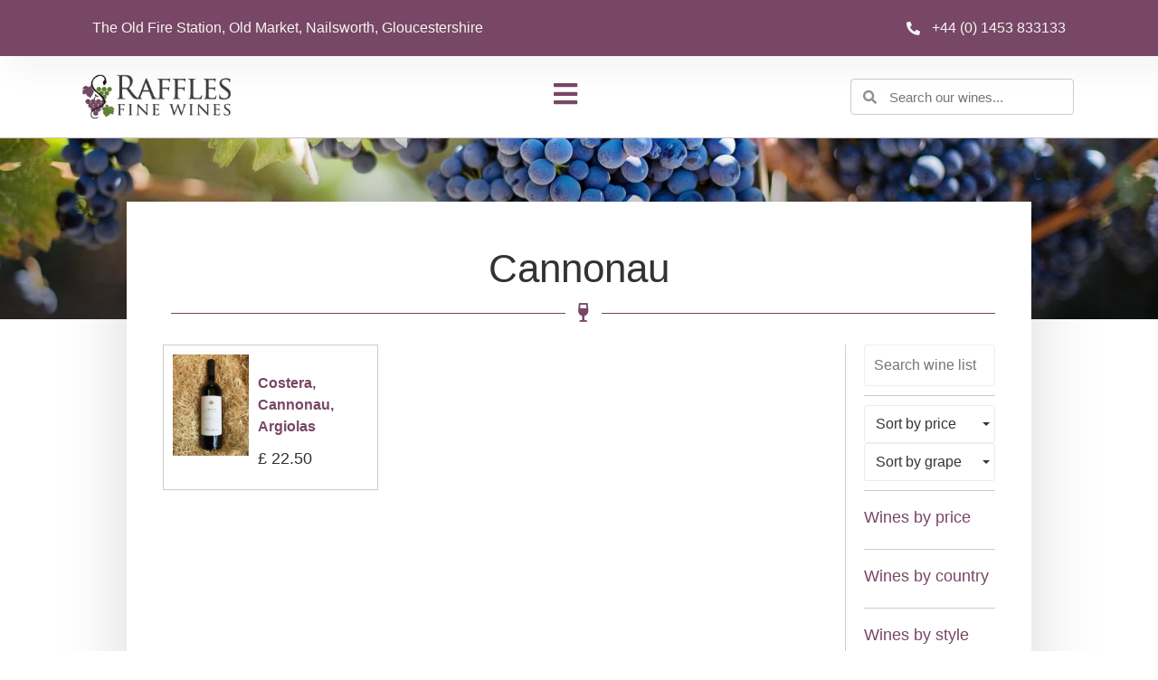

--- FILE ---
content_type: text/css
request_url: https://raffles-wine.com/wp-content/litespeed/ucss/8be0b9a2cf084b9d83701da9af4e4822.css?ver=12403
body_size: 11986
content:
@-webkit-keyframes loading-spin{0%{-webkit-transform:rotate(0deg);transform:rotate(0deg)}to{-webkit-transform:rotate(359deg);transform:rotate(359deg)}}@keyframes loading-spin{0%{-webkit-transform:rotate(0deg);transform:rotate(0deg)}to{-webkit-transform:rotate(359deg);transform:rotate(359deg)}}:where(.wp-block-calendar table:not(.has-background) th){background:#ddd}.wp-lightbox-container button:focus-visible{outline:5px auto #212121;outline:5px auto -webkit-focus-ring-color;outline-offset:5px}ul{box-sizing:border-box}:root{--wp--preset--font-size--normal:16px;--wp--preset--font-size--huge:42px}html :where(img[class*=wp-image-]){height:auto;max-width:100%}:where(figure){margin:0 0 1em}#cookie-law-info-bar{font-size:15px;margin:0 auto;padding:12px 10px;position:absolute;text-align:center;box-sizing:border-box;width:100%;z-index:9999;display:none;left:0;font-weight:300;box-shadow:0-1px 10px 0 rgba(172,171,171,.3)}#cookie-law-info-again{font-size:10pt;margin:0;padding:5px 10px;text-align:center;z-index:9999;cursor:pointer;box-shadow:#161616 2px 2px 5px 2px}#cookie-law-info-bar span{vertical-align:middle}.cli-plugin-button,.cli-plugin-button:visited{display:inline-block;padding:9px 12px;color:#fff;position:relative;cursor:pointer;margin-left:5px;text-decoration:none}.cli-plugin-button:hover{background-color:#111;color:#fff;text-decoration:none}.cli-plugin-button,.cli-plugin-button:visited,.medium.cli-plugin-button,.medium.cli-plugin-button:visited{font-size:13px;font-weight:400;line-height:1}.cli-plugin-button{margin-top:5px}.cli-bar-popup{-moz-background-clip:padding;-webkit-background-clip:padding;background-clip:padding-box;-webkit-border-radius:30px;-moz-border-radius:30px;border-radius:30px;padding:20px}.cli-modal a{text-decoration:none}.cli-modal .cli-modal-dialog{font-family:-apple-system,BlinkMacSystemFont,"Segoe UI",Roboto,"Helvetica Neue",Arial,sans-serif,"Apple Color Emoji","Segoe UI Emoji","Segoe UI Symbol"}@media (min-width:576px){.cli-modal .cli-modal-dialog{max-width:500px;margin:1.75rem auto;min-height:calc(100% - (1.75rem*2))}}@media (min-width:992px){.cli-modal .cli-modal-dialog{max-width:900px}}.cli-modal .cli-modal-close{background-color:transparent!important;font-size:1.5rem;font-weight:700;line-height:1;color:#000;text-shadow:0 1px 0#fff}.cli-modal-backdrop,.cli-switch input[type=checkbox]{display:none}.cli-switch .cli-slider:before{background-color:#fff;bottom:2px;content:"";height:15px;left:3px;position:absolute;transition:.4s;width:15px;border-radius:50%}.cli-switch input:checked+.cli-slider{background-color:#61a229}.cli-switch input:checked+.cli-slider:before{transform:translateX(18px)}.cli-fade{transition:opacity .15s linear}@media (max-width:767px){.cli-tab-content{padding:30px 10px}}.cli-container-fluid{padding-right:15px;padding-left:15px;margin-right:auto;margin-left:auto}.cli-row{display:-ms-flexbox;display:flex;-ms-flex-wrap:wrap;flex-wrap:wrap;margin-right:-15px;margin-left:-15px}.cli-align-items-stretch{-ms-flex-align:stretch!important;align-items:stretch!important}.cli-px-0{padding-left:0;padding-right:0}.cli-btn{cursor:pointer;font-size:14px;display:inline-block;font-weight:400;text-align:center;white-space:nowrap;vertical-align:middle;-webkit-user-select:none;-moz-user-select:none;-ms-user-select:none;user-select:none;border:1px solid transparent;padding:.5rem 1.25rem;line-height:1;border-radius:.25rem;transition:all .15s ease-in-out}.cli-btn:hover{opacity:.8}.cli-btn:focus,.cli-modal .cli-modal-close:focus{outline:0}.cli-modal,.cli-modal-backdrop{position:fixed;top:0;right:0;bottom:0;left:0;transform:scale(0)}.cli-modal-backdrop{z-index:1040;background-color:#000;-webkit-transform:scale(0);transition:opacity ease-in-out .5s}.cli-modal-backdrop.cli-fade{opacity:0}.cli-modal{z-index:99999;overflow:hidden;outline:0;display:none}.cli-modal .cli-modal-dialog,.cli-modal-content{position:relative;display:-ms-flexbox;display:flex}.cli-modal .cli-modal-dialog{width:auto;margin:.5rem;pointer-events:none;font-family:inherit;font-size:1rem;font-weight:400;line-height:1.5;color:#212529;text-align:left;-ms-flex-align:center;align-items:center;min-height:calc(100% - (.5rem*2))}@media (min-width:576px){.cli-modal .cli-modal-dialog{max-width:500px;margin:1.75rem auto;min-height:calc(100% - (1.75rem*2))}}.cli-modal-content{-ms-flex-direction:column;flex-direction:column;width:100%;pointer-events:auto;background-color:#fff;background-clip:padding-box;border-radius:.2rem;box-sizing:border-box;outline:0}.cli-switch{display:inline-block;position:relative;min-height:1px;padding-left:38px;font-size:14px}.cli-switch .cli-slider{background-color:#e3e1e8;height:20px;width:38px;bottom:0;cursor:pointer;left:0;position:absolute;right:0;top:0;transition:.4s;border-radius:34px;font-size:0}.cli-tab-content{background:#fff;width:100%;padding:5px 30px 5px 5px;box-sizing:border-box}@media (max-width:767px){.cli-tab-content{padding:30px 10px}}.cli-tab-footer .cli-btn{background-color:#00acad;padding:10px 15px;text-decoration:none}.cli-tab-footer .wt-cli-privacy-accept-btn{background-color:#61a229;color:#fff;border-radius:0}.cli-tab-footer{width:100%;text-align:right;padding:20px 0}.cli-col-12{width:100%}.cli-tab-header{display:flex;justify-content:space-between;border-radius:5px;padding:12px 15px;cursor:pointer;transition:background-color .2s ease-out .3s,color .2s ease-out 0s;background-color:#f2f2f2}.cli-tab-header a:before{left:0;top:calc(50% - 1px)}.cli-tab-header a:after{width:2px;height:10px;left:4px;top:calc(50% - 5px);-webkit-transform:none;transform:none}.cli-tab-header a:before{width:7px;height:7px;border-right:1px solid #4a6e78;border-bottom:1px solid #4a6e78;content:" ";transform:rotate(-45deg);-webkit-transition:all .2s ease-in-out;-moz-transition:all .2s ease-in-out;transition:all .2s ease-in-out;margin-right:10px}.cli-tab-header a.cli-nav-link{position:relative;display:flex;align-items:center;font-size:14px;color:#000;text-transform:capitalize}.cli-modal .cli-modal-close{position:absolute;right:0;top:0;z-index:1;-webkit-appearance:none;width:40px;height:40px;border-radius:50%;padding:10px;background:0 0;border:0;min-width:40px}.cli-tab-container h4{font-family:inherit;font-size:16px;margin:10px 0}#cliSettingsPopup .cli-tab-section-container{padding-top:12px}.cli-privacy-content-text{font-size:14px;line-height:1.4;margin-top:0;padding:0;color:#000}.cli-tab-content{display:none}.cli-tab-section .cli-tab-content{padding:10px 20px 5px}.cli-tab-section{margin-top:5px}@media (min-width:992px){.cli-modal .cli-modal-dialog{max-width:645px}}.cli-switch .cli-slider:after{content:attr(data-cli-disable);position:absolute;right:50px;color:#000;font-size:12px;text-align:right;min-width:80px}.cli-switch input:checked+.cli-slider:after{content:attr(data-cli-enable)}.cli-privacy-overview:not(.cli-collapsed) .cli-privacy-content{max-height:60px;transition:max-height .15s ease-out;overflow:hidden}a.cli-privacy-readmore{margin-top:12px;display:inline-block;padding-bottom:0;cursor:pointer;text-decoration:underline}.cli-modal-footer{position:relative}a.cli-privacy-readmore:before{content:attr(data-readmore-text)}.cli-modal-close svg{fill:#000}a.cli-privacy-readmore,span.cli-necessary-caption{color:#000;font-size:12px}.cli-tab-container .cli-row{max-height:500px;overflow-y:auto}.cli-style-v2 a,.cli_settings_button{cursor:pointer}.wt-cli-sr-only{display:none;font-size:16px}.cli-bar-btn_container,.cli-bar-container{display:-webkit-box;display:-moz-box;display:-ms-flexbox;display:-webkit-flex;display:flex;-webkit-box-align:center;-moz-box-align:center;-ms-flex-align:center;-webkit-align-items:center;align-items:center}.cli-bar-container{float:none;margin:0 auto;justify-content:space-between}.cli-bar-btn_container{margin-left:20px;flex-wrap:nowrap}.cli-bar-btn_container a{white-space:nowrap}.cli-style-v2{font-size:11pt;line-height:18px;font-weight:400}.cli-style-v2 .cli-bar-message{width:70%;text-align:left}.cli-style-v2 .cli-bar-btn_container .cli_action_button,.cli-style-v2 .cli-bar-btn_container .cli_settings_button{margin-left:5px}.cli-style-v2 .cli-bar-btn_container .cli-plugin-button{margin-top:5px;margin-bottom:5px}.wt-cli-necessary-checkbox{display:none!important}@media (max-width:985px){.cli-style-v2 .cli-bar-message{width:100%}.cli-style-v2.cli-bar-container{justify-content:left;flex-wrap:wrap}.cli-style-v2 .cli-bar-btn_container{margin-left:0;margin-top:10px}}.wt-cli-ckyes-brand-logo{display:flex;align-items:center;font-size:9px;color:#111;font-weight:400}.wt-cli-ckyes-brand-logo img{width:65px;margin-left:2px}.wt-cli-privacy-overview-actions{padding-bottom:0}@media only screen and (max-width:479px) and (min-width:320px){.cli-style-v2 .cli-bar-btn_container{flex-wrap:wrap}}.wt-cli-cookie-description{font-size:14px;line-height:1.4;margin-top:0;padding:0;color:#000}html{line-height:1.15;-webkit-text-size-adjust:100%}*,:after,:before{-webkit-box-sizing:border-box;box-sizing:border-box}body{margin:0;font-family:-apple-system,BlinkMacSystemFont,Segoe UI,Roboto,Helvetica Neue,Arial,Noto Sans,sans-serif;font-size:1rem;font-weight:400;line-height:1.5;color:#333;background-color:#fff;-webkit-font-smoothing:antialiased;-moz-osx-font-smoothing:grayscale}h1,h2,h3,h4{margin-top:.5rem;margin-bottom:1rem;font-family:inherit;font-weight:500;line-height:1.2;color:inherit}h1{font-size:2.5rem}h2{font-size:2rem}h3{font-size:1.75rem}h4{font-size:1.5rem}p{margin-top:0;margin-bottom:.9rem}a{background-color:transparent;text-decoration:none;color:#c36}a:active,a:hover{color:#336}a:not([href]):not([tabindex]),a:not([href]):not([tabindex]):focus,a:not([href]):not([tabindex]):hover{color:inherit;text-decoration:none}a:not([href]):not([tabindex]):focus{outline:0}b{font-weight:bolder}img{border-style:none;height:auto;max-width:100%}@media print{*,:after,:before{background:0 0!important;color:#000!important;-webkit-box-shadow:none!important;box-shadow:none!important;text-shadow:none!important}a,a:visited{text-decoration:underline}a[href]:after{content:" ("attr(href)")"}a[href^="#"]:after{content:""}img{page-break-inside:avoid}h2,h3,p{orphans:3;widows:3}h2,h3{page-break-after:avoid}}label{display:inline-block;line-height:1;vertical-align:middle}button,input{font-family:inherit;line-height:1.5;margin:0;overflow:visible}input{font-size:1rem}input[type=search]{width:100%;border:1px solid #666;border-radius:3px;padding:.5rem 1rem;-webkit-transition:all .3s;-o-transition:all .3s;transition:all .3s}input[type=search]:focus{border-color:#333;outline:0}button{text-transform:none}[type=button],button{width:auto;-webkit-appearance:button;display:inline-block;font-weight:400;color:#c36;text-align:center;white-space:nowrap;-webkit-user-select:none;-moz-user-select:none;-ms-user-select:none;user-select:none;background-color:transparent;border:1px solid #c36;padding:.5rem 1rem;font-size:1rem;border-radius:3px;-webkit-transition:all .3s;-o-transition:all .3s;transition:all .3s}[type=button]::-moz-focus-inner,button::-moz-focus-inner{border-style:none;padding:0}[type=button]:-moz-focusring,button:-moz-focusring{outline:1px dotted ButtonText}[type=button]:focus,button:focus{outline:5px auto -webkit-focus-ring-color}[type=button]:focus,[type=button]:hover,button:focus,button:hover{color:#fff;background-color:#c36;text-decoration:none}[type=button]:not(:disabled),[type=submit]:not(:disabled),button:not(:disabled){cursor:pointer}fieldset{padding:.35em .75em .625em}legend{color:inherit;display:table;max-width:100%;white-space:normal}[type=checkbox],legend{-webkit-box-sizing:border-box;box-sizing:border-box;padding:0}[type=search]{-webkit-appearance:textfield;outline-offset:-2px}[type=search]::-webkit-search-decoration{-webkit-appearance:none}::-webkit-file-upload-button{-webkit-appearance:button;font:inherit}li,ul{margin-top:0;margin-bottom:0;border:0;outline:0;font-size:100%;vertical-align:baseline;background:0 0}.elementor-screen-only{position:absolute;top:-10000em;width:1px;height:1px;margin:-1px;padding:0;overflow:hidden;clip:rect(0,0,0,0);border:0}.elementor *,.elementor :after,.elementor :before{box-sizing:border-box}.elementor a{box-shadow:none;text-decoration:none}.elementor img{height:auto;max-width:100%;border:0;border-radius:0;box-shadow:none}.elementor .elementor-widget:not(.elementor-widget-text-editor):not(.elementor-widget-theme-post-content) figure{margin:0}.elementor .elementor-background-overlay{height:100%;width:100%;top:0;left:0;position:absolute}.elementor-element{--flex-direction:initial;--flex-wrap:initial;--justify-content:initial;--align-items:initial;--align-content:initial;--gap:initial;--flex-basis:initial;--flex-grow:initial;--flex-shrink:initial;--order:initial;--align-self:initial;flex-basis:var(--flex-basis);flex-grow:var(--flex-grow);flex-shrink:var(--flex-shrink);order:var(--order);align-self:var(--align-self)}.elementor-element:where(.e-con-full,.elementor-widget){flex-direction:var(--flex-direction);flex-wrap:var(--flex-wrap);justify-content:var(--justify-content);align-items:var(--align-items);align-content:var(--align-content);gap:var(--gap)}.elementor-align-center{text-align:center}.elementor-align-right{text-align:right}.elementor-align-left{text-align:left}@media (max-width:1024px){.elementor-tablet-align-center{text-align:center}}@media (max-width:475px){.elementor-mobile-align-center{text-align:center}}:root{--page-title-display:block}.elementor-page-title{display:var(--page-title-display)}.elementor-section{position:relative}.elementor-section .elementor-container{display:flex;margin-right:auto;margin-left:auto;position:relative}@media (max-width:1024px){.elementor-section .elementor-container{flex-wrap:wrap}}.elementor-section.elementor-section-items-middle>.elementor-container{align-items:center}.elementor-widget-wrap{position:relative;width:100%;flex-wrap:wrap;align-content:flex-start}.elementor:not(.elementor-bc-flex-widget) .elementor-widget-wrap{display:flex}.elementor-widget-wrap>.elementor-element{width:100%}.elementor-widget{position:relative}.elementor-column{position:relative;min-height:1px;display:flex}.elementor-column-gap-default>.elementor-column>.elementor-element-populated{padding:10px}@media (min-width:476px){.elementor-column.elementor-col-33{width:33.333%}.elementor-column.elementor-col-50{width:50%}.elementor-column.elementor-col-100{width:100%}}@media (max-width:475px){.elementor-column{width:100%}}ul.elementor-icon-list-items.elementor-inline-items{display:flex;flex-wrap:wrap}ul.elementor-icon-list-items.elementor-inline-items .elementor-inline-item{word-break:break-word}.elementor-grid{display:grid;grid-column-gap:var(--grid-column-gap);grid-row-gap:var(--grid-row-gap)}.elementor-grid .elementor-grid-item{min-width:0}.elementor-grid-0 .elementor-grid{display:inline-block;width:100%;word-spacing:var(--grid-column-gap);margin-bottom:calc(-1*var(--grid-row-gap))}.elementor-grid-0 .elementor-grid .elementor-grid-item{display:inline-block;margin-bottom:var(--grid-row-gap);word-break:break-word}.elementor-grid-3 .elementor-grid{grid-template-columns:repeat(3,1fr)}@media (max-width:1024px){.elementor-grid-tablet-2 .elementor-grid{grid-template-columns:repeat(2,1fr)}}@media (max-width:475px){.elementor-grid-mobile-1 .elementor-grid{grid-template-columns:repeat(1,1fr)}}:is(.e-con,.e-con>.e-con-inner)>.elementor-background-video-container:before{content:var(--background-overlay);display:block;position:absolute;mix-blend-mode:var(--overlay-mix-blend-mode);opacity:var(--overlay-opacity);transition:var(--overlay-transition,.3s);z-index:1}:is(.e-con,.e-con>.e-con-inner)>.elementor-background-video-container,:is(.e-con,.e-con>.e-con-inner)>.elementor-background-video-container:before{border-radius:var(--border-radius);border-top:var(--border-width-top) var(--border-style) var(--border-color);border-right:var(--border-width-right) var(--border-style) var(--border-color);border-bottom:var(--border-width-bottom) var(--border-style) var(--border-color);border-left:var(--border-width-left) var(--border-style) var(--border-color);top:calc(0px - var(--border-width-top));left:calc(0px - var(--border-width-left));width:max(100% + var(--border-width-right) + var(--border-width-left),100%);height:max(100% + var(--border-width-top) + var(--border-width-bottom),100%)}@media (max-width:475px){:is(.e-con,.e-con>.e-con-inner)>.elementor-background-video-container.elementor-hidden-phone{display:none}}:is(.e-con,.e-con>.e-con-inner)>.elementor-background-slideshow:before{z-index:2}.elementor-element .elementor-widget-container{transition:background .3s,border .3s,border-radius .3s,box-shadow .3s,transform var(--e-transform-transition-duration,.4s)}.elementor-button{display:inline-block;line-height:1;background-color:#69727d;font-size:15px;padding:12px 24px;border-radius:3px;color:#fff;fill:#fff;text-align:center;transition:all .3s}.elementor-button:focus,.elementor-button:hover,.elementor-button:visited{color:#fff}.elementor-button.elementor-size-xs{font-size:13px;padding:10px 20px;border-radius:2px}.elementor-icon{display:inline-block;line-height:1;transition:all .3s;color:#69727d;font-size:50px;text-align:center}.elementor-icon:hover{color:#69727d}.elementor-icon i{width:1em;height:1em;position:relative;display:block}.elementor-icon i:before{position:absolute;left:50%;transform:translateX(-50%)}.elementor-element{--swiper-theme-color:#000;--swiper-navigation-size:44px;--swiper-pagination-bullet-size:6px;--swiper-pagination-bullet-horizontal-gap:6px}.elementor .elementor-element ul.elementor-icon-list-items{padding:0}@media (max-width:475px){.elementor .elementor-hidden-mobile{display:none}}@media (min-width:476px) and (max-width:768px){.elementor .elementor-hidden-mobile_extra{display:none}}@media (min-width:769px) and (max-width:1024px){.elementor .elementor-hidden-tablet{display:none}}@media (min-width:1025px) and (max-width:1200px){.elementor .elementor-hidden-tablet_extra{display:none}}@media (min-width:1201px) and (max-width:1366px){.elementor .elementor-hidden-laptop{display:none}}@media (min-width:1367px) and (max-width:2399px){.elementor .elementor-hidden-desktop{display:none}}@media (min-width:2400px){.elementor .elementor-hidden-widescreen{display:none}}:is(.elementor .elementor-element.elementor-widget-n-tabs>.elementor-widget-container>.e-n-tabs>.e-n-tabs-heading .e-n-tab-title,.elementor .elementor-element.elementor-widget-n-tabs>.elementor-widget-container>.e-n-tabs>.e-n-tabs-content .e-n-tab-title).e-active{background-color:var(--n-tabs-title-background-color-active);background-image:none}.elementor-kit-4542{--e-global-color-primary:#784765;--e-global-color-secondary:#f5f5f5;--e-global-color-text:#333;--e-global-color-accent:#5f8232;--e-global-color-c696dce:#fff;--e-global-color-14ef391:#ccc;--e-global-color-d6cea4e:#fff;--e-global-color-86b4fcd:#02010100;--e-global-color-57c8da2:#000000CC;--e-global-typography-primary-font-family:"Lato";--e-global-typography-primary-font-size:65px;--e-global-typography-primary-font-weight:600;--e-global-typography-primary-text-transform:none;--e-global-typography-primary-font-style:normal;--e-global-typography-primary-text-decoration:none;--e-global-typography-primary-line-height:1.2em;--e-global-typography-primary-letter-spacing:0px;--e-global-typography-primary-word-spacing:0em;--e-global-typography-secondary-font-family:"Lato";--e-global-typography-secondary-font-size:36px;--e-global-typography-secondary-font-weight:600;--e-global-typography-secondary-text-transform:capitalize;--e-global-typography-secondary-font-style:normal;--e-global-typography-secondary-text-decoration:none;--e-global-typography-secondary-line-height:1.1em;--e-global-typography-secondary-letter-spacing:0px;--e-global-typography-text-font-family:"Lato";--e-global-typography-text-font-size:16px;--e-global-typography-text-font-weight:300;--e-global-typography-text-text-transform:none;--e-global-typography-text-font-style:normal;--e-global-typography-text-text-decoration:none;--e-global-typography-text-line-height:1.5em;--e-global-typography-text-letter-spacing:0px;--e-global-typography-accent-font-family:"Lato";--e-global-typography-accent-font-size:16px;--e-global-typography-accent-font-weight:400;--e-global-typography-accent-text-transform:capitalize;--e-global-typography-accent-font-style:normal;--e-global-typography-accent-text-decoration:none;--e-global-typography-accent-line-height:1em;--e-global-typography-accent-letter-spacing:0px;background-color:var(--e-global-color-c696dce)}.elementor-kit-4542 a,.elementor-kit-4542 h4{color:var(--e-global-color-primary)}.elementor-kit-4542 a:hover{color:var(--e-global-color-accent)}.elementor-kit-4542 .elementor-button,.elementor-kit-4542 button{background-color:var(--e-global-color-primary);border-style:solid;border-width:1px;border-color:var(--e-global-color-primary)}.elementor-kit-4542 .elementor-button:focus,.elementor-kit-4542 .elementor-button:hover,.elementor-kit-4542 button:focus,.elementor-kit-4542 button:hover{background-color:var(--e-global-color-accent);border-style:solid;border-width:1px;border-color:var(--e-global-color-accent)}.elementor-section.elementor-section-boxed>.elementor-container{max-width:1200px}.elementor-widget:not(:last-child){margin-bottom:0}.elementor-element{--widgets-spacing:0px}@media (max-width:1024px){.elementor-kit-4542{--e-global-typography-primary-font-size:45px;--e-global-typography-secondary-font-size:25px;--e-global-typography-text-font-size:14px;--e-global-typography-accent-font-size:14px}.elementor-section.elementor-section-boxed>.elementor-container{max-width:1024px}}@media (max-width:475px){.elementor-kit-4542{--e-global-typography-primary-font-size:28px;--e-global-typography-primary-line-height:1.1em;--e-global-typography-secondary-font-size:20px}.elementor-section.elementor-section-boxed>.elementor-container{max-width:767px}}@font-face{font-display:swap;font-family:eicons;src:url(/wp-content/plugins/elementor/assets/lib/eicons/fonts/eicons.eot?5.20.0);src:url(/wp-content/plugins/elementor/assets/lib/eicons/fonts/eicons.eot?5.20.0#iefix)format("embedded-opentype"),url(/wp-content/plugins/elementor/assets/lib/eicons/fonts/eicons.woff2?5.20.0)format("woff2"),url(/wp-content/plugins/elementor/assets/lib/eicons/fonts/eicons.woff?5.20.0)format("woff"),url(/wp-content/plugins/elementor/assets/lib/eicons/fonts/eicons.ttf?5.20.0)format("truetype"),url(/wp-content/plugins/elementor/assets/lib/eicons/fonts/eicons.svg?5.20.0#eicon)format("svg");font-weight:400;font-style:normal}.elementor-animated-content{--translate:0,0}.elementor-location-footer:before,.elementor-location-header:before{content:"";display:table;clear:both}[data-elementor-type=popup]:not(.elementor-edit-area){display:none}@font-face{font-display:swap;font-family:"Font Awesome 5 Brands";font-style:normal;font-weight:400;font-display:block;src:url(/wp-content/plugins/elementor/assets/lib/font-awesome/webfonts/fa-brands-400.eot);src:url(/wp-content/plugins/elementor/assets/lib/font-awesome/webfonts/fa-brands-400.eot?#iefix)format("embedded-opentype"),url(/wp-content/plugins/elementor/assets/lib/font-awesome/webfonts/fa-brands-400.woff2)format("woff2"),url(/wp-content/plugins/elementor/assets/lib/font-awesome/webfonts/fa-brands-400.woff)format("woff"),url(/wp-content/plugins/elementor/assets/lib/font-awesome/webfonts/fa-brands-400.ttf)format("truetype"),url(/wp-content/plugins/elementor/assets/lib/font-awesome/webfonts/fa-brands-400.svg#fontawesome)format("svg")}@font-face{font-display:swap;font-family:"Font Awesome 5 Free";font-style:normal;font-weight:400;font-display:block;src:url(/wp-content/plugins/elementor/assets/lib/font-awesome/webfonts/fa-regular-400.eot);src:url(/wp-content/plugins/elementor/assets/lib/font-awesome/webfonts/fa-regular-400.eot?#iefix)format("embedded-opentype"),url(/wp-content/plugins/elementor/assets/lib/font-awesome/webfonts/fa-regular-400.woff2)format("woff2"),url(/wp-content/plugins/elementor/assets/lib/font-awesome/webfonts/fa-regular-400.woff)format("woff"),url(/wp-content/plugins/elementor/assets/lib/font-awesome/webfonts/fa-regular-400.ttf)format("truetype"),url(/wp-content/plugins/elementor/assets/lib/font-awesome/webfonts/fa-regular-400.svg#fontawesome)format("svg")}@font-face{font-display:swap;font-family:"Font Awesome 5 Free";font-style:normal;font-weight:900;font-display:block;src:url(/wp-content/plugins/elementor/assets/lib/font-awesome/webfonts/fa-solid-900.eot);src:url(/wp-content/plugins/elementor/assets/lib/font-awesome/webfonts/fa-solid-900.eot?#iefix)format("embedded-opentype"),url(/wp-content/plugins/elementor/assets/lib/font-awesome/webfonts/fa-solid-900.woff2)format("woff2"),url(/wp-content/plugins/elementor/assets/lib/font-awesome/webfonts/fa-solid-900.woff)format("woff"),url(/wp-content/plugins/elementor/assets/lib/font-awesome/webfonts/fa-solid-900.ttf)format("truetype"),url(/wp-content/plugins/elementor/assets/lib/font-awesome/webfonts/fa-solid-900.svg#fontawesome)format("svg")}.elementor-4454 .elementor-element.elementor-element-2b8413cd>.elementor-container{max-width:1200px;min-height:62px}.elementor-4454 .elementor-element.elementor-element-2b8413cd>.elementor-container>.elementor-column>.elementor-widget-wrap,.elementor-4454 .elementor-element.elementor-element-3d055173>.elementor-container>.elementor-column>.elementor-widget-wrap{align-content:center;align-items:center}.elementor-4454 .elementor-element.elementor-element-2b8413cd:not(.elementor-motion-effects-element-type-background){background-color:#784765}.elementor-4454 .elementor-element.elementor-element-2b8413cd{box-shadow:15px 15px 30px 5px rgba(0,0,0,.04);transition:background .3s,border .3s,border-radius .3s,box-shadow .3s;padding:0 8%;z-index:100}.elementor-4454 .elementor-element.elementor-element-1bbae6ff .elementor-heading-title{color:var(--e-global-color-secondary);font-family:"Lato",Sans-serif;font-size:16px;font-weight:300;text-transform:none;font-style:normal;text-decoration:none;line-height:1.5em;letter-spacing:0}.elementor-4454 .elementor-element.elementor-element-19642035{--e-icon-list-icon-size:15px;--icon-vertical-offset:0px}.elementor-4454 .elementor-element.elementor-element-19642035 .elementor-icon-list-icon{padding-right:8px}.elementor-4454 .elementor-element.elementor-element-19642035 .elementor-icon-list-item>a{font-family:var(--e-global-typography-text-font-family),Sans-serif;font-size:var(--e-global-typography-text-font-size);font-weight:var(--e-global-typography-text-font-weight);text-transform:var(--e-global-typography-text-text-transform);font-style:var(--e-global-typography-text-font-style);text-decoration:var(--e-global-typography-text-text-decoration);line-height:var(--e-global-typography-text-line-height);letter-spacing:var(--e-global-typography-text-letter-spacing)}.elementor-4454 .elementor-element.elementor-element-19642035 .elementor-icon-list-icon i,.elementor-4454 .elementor-element.elementor-element-19642035 .elementor-icon-list-text{color:#f5f5f5;transition:color .3s}.elementor-4454 .elementor-element.elementor-element-3d055173>.elementor-container{max-width:1200px}.elementor-4454 .elementor-element.elementor-element-3d055173:not(.elementor-motion-effects-element-type-background){background-color:var(--e-global-color-d6cea4e)}.elementor-4454 .elementor-element.elementor-element-3d055173{border-style:solid;border-width:0 0 1px;border-color:#7847655c;box-shadow:0 0 10px 0 transparent;transition:background .3s,border .3s,border-radius .3s,box-shadow .3s;margin-top:0;margin-bottom:0;padding:.5% 7%;z-index:95}.elementor-4454 .elementor-element.elementor-element-32e3156d{text-align:left}.elementor-4454 .elementor-element.elementor-element-32e3156d img{width:80%;height:8vh;object-fit:contain}.elementor-4454 .elementor-element.elementor-element-32e3156d>.elementor-widget-container{padding:10px 10px 10px 0}.elementor-4454 .elementor-element.elementor-element-7a227e45.elementor-column>.elementor-widget-wrap{justify-content:center}.elementor-4454 .elementor-element.elementor-element-6384ed4 .elementor-icon-wrapper{text-align:center}.elementor-4454 .elementor-element.elementor-element-6384ed4 .elementor-icon{font-size:30px}.elementor-4454 .elementor-element.elementor-element-50282f1,.elementor-4454 .elementor-element.elementor-element-6384ed4{width:100%;max-width:100%}.elementor-4454 .elementor-element.elementor-element-630a9bb>.elementor-element-populated{padding:0}.elementor-4454 .elementor-element.elementor-element-50282f1 .elementor-search-form__container{min-height:40px}body:not(.rtl) .elementor-4454 .elementor-element.elementor-element-50282f1 .elementor-search-form__icon{padding-left:calc(40px/3)}.elementor-4454 .elementor-element.elementor-element-50282f1 .elementor-search-form__input{padding-left:calc(40px/3);padding-right:calc(40px/3)}.elementor-4454 .elementor-element.elementor-element-50282f1 input[type=search].elementor-search-form__input{font-family:"Lato",Sans-serif}.elementor-4454 .elementor-element.elementor-element-50282f1:not(.elementor-search-form--skin-full_screen) .elementor-search-form__container{background-color:var(--e-global-color-c696dce);border-color:var(--e-global-color-14ef391);border-width:1px;border-radius:4px}.elementor-4454 .elementor-element.elementor-element-50282f1>.elementor-widget-container{margin:0}@media (min-width:476px){.elementor-4454 .elementor-element.elementor-element-622f4c9f{width:20%}.elementor-4454 .elementor-element.elementor-element-7a227e45{width:57.24%}.elementor-4454 .elementor-element.elementor-element-630a9bb{width:22.424%}}@media (max-width:1366px){.elementor-4454 .elementor-element.elementor-element-19642035 .elementor-icon-list-item>a{font-size:var(--e-global-typography-text-font-size);line-height:var(--e-global-typography-text-line-height);letter-spacing:var(--e-global-typography-text-letter-spacing)}}@media (max-width:1024px){.elementor-4454 .elementor-element.elementor-element-2b8413cd,.elementor-4454 .elementor-element.elementor-element-3d055173{padding:0 5%}.elementor-4454 .elementor-element.elementor-element-1bbae6ff .elementor-heading-title{font-size:14px}.elementor-4454 .elementor-element.elementor-element-19642035 .elementor-icon-list-item>a{font-size:var(--e-global-typography-text-font-size);line-height:var(--e-global-typography-text-line-height);letter-spacing:var(--e-global-typography-text-letter-spacing)}}@media (max-width:768px){.elementor-4454 .elementor-element.elementor-element-6384ed4 .elementor-icon-wrapper{text-align:center}}@media (max-width:475px){.elementor-4454 .elementor-element.elementor-element-2b8413cd>.elementor-container{min-height:50px}.elementor-4454 .elementor-element.elementor-element-2b8413cd{padding:4% 2%}.elementor-4454 .elementor-element.elementor-element-35d4cf8f.elementor-column>.elementor-widget-wrap{justify-content:center}.elementor-4454 .elementor-element.elementor-element-1bbae6ff{text-align:center}.elementor-4454 .elementor-element.elementor-element-19642035{--e-icon-list-icon-size:12px}.elementor-4454 .elementor-element.elementor-element-19642035 .elementor-icon-list-item>a{font-size:var(--e-global-typography-text-font-size);line-height:var(--e-global-typography-text-line-height);letter-spacing:var(--e-global-typography-text-letter-spacing)}.elementor-4454 .elementor-element.elementor-element-3d055173{padding:2% 5% 3%}.elementor-4454 .elementor-element.elementor-element-622f4c9f{width:72%}.elementor-4454 .elementor-element.elementor-element-7a227e45{width:28%}.elementor-4454 .elementor-element.elementor-element-6384ed4 .elementor-icon-wrapper{text-align:right}.elementor-4454 .elementor-element.elementor-element-630a9bb>.elementor-element-populated{padding:0 0 10px}.elementor-4454 .elementor-element.elementor-element-50282f1>.elementor-widget-container{margin:0}}@media (max-width:1024px) and (min-width:476px){.elementor-4454 .elementor-element.elementor-element-622f4c9f{width:30%}.elementor-4454 .elementor-element.elementor-element-7a227e45{width:40%}.elementor-4454 .elementor-element.elementor-element-630a9bb{width:30%}}@media (max-width:768px) and (min-width:476px){.elementor-4454 .elementor-element.elementor-element-622f4c9f{width:30%}.elementor-4454 .elementor-element.elementor-element-7a227e45{width:40%}}@media (min-width:2400px){.elementor-4454 .elementor-element.elementor-element-19642035 .elementor-icon-list-item>a{font-size:var(--e-global-typography-text-font-size);line-height:var(--e-global-typography-text-line-height);letter-spacing:var(--e-global-typography-text-letter-spacing)}}.main-nav{box-shadow:0 3px 40px rgb(36 36 36/10%)}@font-face{font-display:swap;font-family:"Happy Icons";src:url(/wp-content/plugins/happy-elementor-addons/assets/fonts/happy-icons.woff2)format("woff2"),url(/wp-content/plugins/happy-elementor-addons/assets/fonts/happy-icons.woff)format("woff"),url(/wp-content/plugins/happy-elementor-addons/assets/fonts/happy-icons.svg#happy-icons)format("svg");font-weight:400;font-style:normal;font-display:swap}@font-face{font-display:swap;font-family:"FontAwesome";src:url(/wp-content/plugins/elementor/assets/lib/font-awesome/fonts/fontawesome-webfont.eot?v=4.7.0);src:url(/wp-content/plugins/elementor/assets/lib/font-awesome/fonts/fontawesome-webfont.eot?#iefix&v=4.7.0)format("embedded-opentype"),url(/wp-content/plugins/elementor/assets/lib/font-awesome/fonts/fontawesome-webfont.woff2?v=4.7.0)format("woff2"),url(/wp-content/plugins/elementor/assets/lib/font-awesome/fonts/fontawesome-webfont.woff?v=4.7.0)format("woff"),url(/wp-content/plugins/elementor/assets/lib/font-awesome/fonts/fontawesome-webfont.ttf?v=4.7.0)format("truetype"),url(/wp-content/plugins/elementor/assets/lib/font-awesome/fonts/fontawesome-webfont.svg?v=4.7.0#fontawesomeregular)format("svg");font-weight:400;font-style:normal}.fa{font:14px/1 FontAwesome;font-size:inherit}.elementor-4563 .elementor-element.elementor-element-6eff1bac,.ha-card-text>p{margin-top:0;margin-bottom:0}.elementor-4563 .elementor-element.elementor-element-6469da1c .elementor-cta__content{min-height:200px;text-align:center;padding:0;background-color:#ddd}.elementor-4563 .elementor-element.elementor-element-6469da1c .elementor-cta__title{font-family:"Georgia",Sans-serif;font-size:34px;font-weight:500;text-transform:none;font-style:normal;text-decoration:none;line-height:1.2em;letter-spacing:3px;word-spacing:0;color:var(--e-global-color-text)}.elementor-4563 .elementor-element.elementor-element-6469da1c .elementor-cta__title:not(:last-child){margin-bottom:10px}.elementor-4563 .elementor-element.elementor-element-6469da1c .elementor-cta__description{font-family:"Lato",Sans-serif;font-size:16px;font-weight:500;text-transform:none;font-style:normal;text-decoration:none;line-height:1.5em;letter-spacing:0;color:var(--e-global-color-text)}.elementor-4563 .elementor-element.elementor-element-6469da1c .elementor-cta__description:not(:last-child){margin-bottom:30px}.elementor-4563 .elementor-element.elementor-element-6469da1c .elementor-cta__button{color:var(--e-global-color-d6cea4e);background-color:var(--e-global-color-accent);border-color:var(--e-global-color-accent);border-width:1px;border-radius:4px}.elementor-4563 .elementor-element.elementor-element-6469da1c .elementor-cta__button:hover{color:var(--e-global-color-secondary);background-color:var(--e-global-color-primary);border-color:var(--e-global-color-primary)}.elementor-4563 .elementor-element.elementor-element-60f09342>.elementor-container{max-width:1200px}.elementor-4563 .elementor-element.elementor-element-60f09342{padding:2% 8%}.elementor-4563 .elementor-element.elementor-element-2854a1fd>.elementor-element-populated{padding:0 2%0 0}.elementor-4563 .elementor-element.elementor-element-70556122.elementor-position-top .elementor-image-box-img{margin-bottom:0}.elementor-4563 .elementor-element.elementor-element-70556122 .elementor-image-box-wrapper .elementor-image-box-img{width:50%}.elementor-4563 .elementor-element.elementor-element-70556122 .elementor-image-box-img img{transition-duration:.3s}.elementor-4563 .elementor-element.elementor-element-70556122 .elementor-image-box-wrapper{text-align:left}.elementor-4563 .elementor-element.elementor-element-70556122 .elementor-image-box-description{font-family:"Lato",Sans-serif;font-size:15px}.elementor-4563 .elementor-element.elementor-element-f5a0eb2>.elementor-widget-wrap>.elementor-widget:not(.elementor-widget__width-auto):not(.elementor-widget__width-initial):not(:last-child):not(.elementor-absolute){margin-bottom:5px}.elementor-4563 .elementor-element.elementor-element-f5a0eb2>.elementor-element-populated{margin:0;--e-column-margin-right:0px;--e-column-margin-left:0px;padding:0 20px}.elementor-4563 .elementor-element.elementor-element-9590c24{font-size:15px;line-height:10px}.elementor-4563 .elementor-element.elementor-element-9590c24>.elementor-widget-container{margin:0 0 10px;padding:0;border-style:solid;border-width:0;border-color:var(--e-global-color-14ef391)}.elementor-4563 .elementor-element.elementor-element-7a09ca7c .elementor-icon-list-items.elementor-inline-items .elementor-icon-list-item,.elementor-4563 .elementor-element.elementor-element-eb3dcac .elementor-icon-list-items.elementor-inline-items .elementor-icon-list-item{margin-right:calc(20px/2);margin-left:calc(20px/2)}.elementor-4563 .elementor-element.elementor-element-7a09ca7c .elementor-icon-list-items.elementor-inline-items,.elementor-4563 .elementor-element.elementor-element-eb3dcac .elementor-icon-list-items.elementor-inline-items{margin-right:calc(-20px/2);margin-left:calc(-20px/2)}body:not(.rtl) .elementor-4563 .elementor-element.elementor-element-7a09ca7c .elementor-icon-list-items.elementor-inline-items .elementor-icon-list-item:after,body:not(.rtl) .elementor-4563 .elementor-element.elementor-element-eb3dcac .elementor-icon-list-items.elementor-inline-items .elementor-icon-list-item:after{right:calc(-20px/2)}.elementor-4563 .elementor-element.elementor-element-7a09ca7c .elementor-icon-list-item:not(:last-child):after,.elementor-4563 .elementor-element.elementor-element-eb3dcac .elementor-icon-list-item:not(:last-child):after{content:"";border-color:#ddd}.elementor-4563 .elementor-element.elementor-element-7a09ca7c .elementor-icon-list-items.elementor-inline-items .elementor-icon-list-item:not(:last-child):after,.elementor-4563 .elementor-element.elementor-element-eb3dcac .elementor-icon-list-items.elementor-inline-items .elementor-icon-list-item:not(:last-child):after{border-left-style:solid}.elementor-4563 .elementor-element.elementor-element-7a09ca7c .elementor-inline-items .elementor-icon-list-item:not(:last-child):after,.elementor-4563 .elementor-element.elementor-element-eb3dcac .elementor-inline-items .elementor-icon-list-item:not(:last-child):after{border-left-width:1px}.elementor-4563 .elementor-element.elementor-element-7a09ca7c,.elementor-4563 .elementor-element.elementor-element-eb3dcac{--e-icon-list-icon-size:14px;--icon-vertical-offset:0px}.elementor-4563 .elementor-element.elementor-element-7a09ca7c .elementor-icon-list-item>a,.elementor-4563 .elementor-element.elementor-element-eb3dcac .elementor-icon-list-item>.elementor-icon-list-text{font-size:15px}.elementor-4563 .elementor-element.elementor-element-7a09ca7c .elementor-icon-list-text{color:var(--e-global-color-text);transition:color .3s}.elementor-4563 .elementor-element.elementor-element-7a09ca7c>.elementor-widget-container{margin:0 0 10px}.elementor-4563 .elementor-element.elementor-element-eb3dcac .elementor-icon-list-text{color:var(--e-global-color-text);transition:color .3s}.elementor-4563 .elementor-element.elementor-element-eb3dcac>.elementor-widget-container{margin:0 0 10px}.elementor-4563 .elementor-element.elementor-element-f89acaf{--grid-template-columns:repeat(0,auto);--icon-size:18px;--grid-column-gap:20px;--grid-row-gap:0px}.elementor-4563 .elementor-element.elementor-element-f89acaf .elementor-widget-container{text-align:left}.elementor-4563 .elementor-element.elementor-element-f89acaf .elementor-social-icon{background-color:var(--e-global-color-primary);--icon-padding:.2em}.elementor-4563 .elementor-element.elementor-element-f89acaf .elementor-social-icon i{color:var(--e-global-color-c696dce)}.elementor-4563 .elementor-element.elementor-element-f89acaf .elementor-social-icon:hover{background-color:var(--e-global-color-accent)}.elementor-4563 .elementor-element.elementor-element-f89acaf .elementor-social-icon:hover i{color:var(--e-global-color-d6cea4e)}.elementor-4563 .elementor-element.elementor-element-2f10a369>.elementor-container{min-height:45px}.elementor-4563 .elementor-element.elementor-element-2f10a369>.elementor-container>.elementor-column>.elementor-widget-wrap,.elementor-8899 .elementor-element.elementor-element-7123e31.elementor-column.elementor-element[data-element_type=column]>.elementor-widget-wrap.elementor-element-populated{align-content:center;align-items:center}.elementor-4563 .elementor-element.elementor-element-2f10a369:not(.elementor-motion-effects-element-type-background){background-color:#333}.elementor-4563 .elementor-element.elementor-element-2f10a369{transition:background .3s,border .3s,border-radius .3s,box-shadow .3s;padding:0}.elementor-4563 .elementor-element.elementor-element-31e7975f{text-align:center}.elementor-4563 .elementor-element.elementor-element-31e7975f .elementor-heading-title{color:var(--e-global-color-secondary);font-family:var(--e-global-typography-text-font-family),Sans-serif;font-size:var(--e-global-typography-text-font-size);font-weight:var(--e-global-typography-text-font-weight);text-transform:var(--e-global-typography-text-text-transform);font-style:var(--e-global-typography-text-font-style);text-decoration:var(--e-global-typography-text-text-decoration);line-height:var(--e-global-typography-text-line-height);letter-spacing:var(--e-global-typography-text-letter-spacing)}@media (max-width:1366px){.elementor-4563 .elementor-element.elementor-element-31e7975f .elementor-heading-title{font-size:var(--e-global-typography-text-font-size);line-height:var(--e-global-typography-text-line-height);letter-spacing:var(--e-global-typography-text-letter-spacing)}}@media (max-width:1024px){.elementor-4563 .elementor-element.elementor-element-6eff1bac{margin-top:0;margin-bottom:0}.elementor-4563 .elementor-element.elementor-element-6469da1c .elementor-cta__content{min-height:27vh;padding:0 10%0 5%}.elementor-4563 .elementor-element.elementor-element-6469da1c .elementor-cta__title{font-size:45px}.elementor-4563 .elementor-element.elementor-element-6469da1c .elementor-cta__description{font-size:14px}.elementor-4563 .elementor-element.elementor-element-60f09342{padding:3% 5%}.elementor-4563 .elementor-element.elementor-element-2854a1fd>.elementor-element-populated{margin:0 0 3%;--e-column-margin-right:0%;--e-column-margin-left:0%;padding:0}.elementor-4563 .elementor-element.elementor-element-70556122 .elementor-image-box-wrapper,.elementor-4563 .elementor-element.elementor-element-9590c24{text-align:center}.elementor-4563 .elementor-element.elementor-element-f5a0eb2>.elementor-element-populated{margin:0;--e-column-margin-right:0%;--e-column-margin-left:0%}.elementor-4563 .elementor-element.elementor-element-f89acaf .elementor-widget-container{text-align:center}.elementor-4563 .elementor-element.elementor-element-f89acaf{--icon-size:18px}.elementor-4563 .elementor-element.elementor-element-31e7975f .elementor-heading-title{font-size:var(--e-global-typography-text-font-size);line-height:var(--e-global-typography-text-line-height);letter-spacing:var(--e-global-typography-text-letter-spacing)}}@media (max-width:768px){.elementor-4563 .elementor-element.elementor-element-2854a1fd>.elementor-element-populated{margin:0 0 3%;--e-column-margin-right:0%;--e-column-margin-left:0%}}@media (max-width:475px){.elementor-4563 .elementor-element.elementor-element-6eff1bac{margin-top:5%;margin-bottom:0}.elementor-4563 .elementor-element.elementor-element-6469da1c .elementor-cta__content{min-height:320px;padding:0 5%}.elementor-4563 .elementor-element.elementor-element-6469da1c .elementor-cta__title{font-size:28px;line-height:1.1em}.elementor-4563 .elementor-element.elementor-element-60f09342{padding:10% 5%}.elementor-4563 .elementor-element.elementor-element-2854a1fd>.elementor-element-populated{margin:0;--e-column-margin-right:0%;--e-column-margin-left:0%;padding:30px 0 0}.elementor-4563 .elementor-element.elementor-element-70556122 .elementor-image-box-img,.elementor-4563 .elementor-element.elementor-element-70556122.elementor-position-top .elementor-image-box-img{margin-bottom:0}.elementor-4563 .elementor-element.elementor-element-70556122 .elementor-image-box-wrapper{text-align:center}.elementor-4563 .elementor-element.elementor-element-f5a0eb2{width:100%}.elementor-4563 .elementor-element.elementor-element-f5a0eb2>.elementor-element-populated{margin:5%0 0;--e-column-margin-right:0%;--e-column-margin-left:0%;padding:0}.elementor-4563 .elementor-element.elementor-element-9590c24{text-align:center;line-height:1.5em}.elementor-4563 .elementor-element.elementor-element-7a09ca7c .elementor-icon-list-items.elementor-inline-items .elementor-icon-list-item,.elementor-4563 .elementor-element.elementor-element-eb3dcac .elementor-icon-list-items.elementor-inline-items .elementor-icon-list-item{margin-right:calc(8px/2);margin-left:calc(8px/2)}.elementor-4563 .elementor-element.elementor-element-7a09ca7c .elementor-icon-list-items.elementor-inline-items,.elementor-4563 .elementor-element.elementor-element-eb3dcac .elementor-icon-list-items.elementor-inline-items{margin-right:calc(-8px/2);margin-left:calc(-8px/2)}body:not(.rtl) .elementor-4563 .elementor-element.elementor-element-7a09ca7c .elementor-icon-list-items.elementor-inline-items .elementor-icon-list-item:after,body:not(.rtl) .elementor-4563 .elementor-element.elementor-element-eb3dcac .elementor-icon-list-items.elementor-inline-items .elementor-icon-list-item:after{right:calc(-8px/2)}.elementor-4563 .elementor-element.elementor-element-f89acaf .elementor-widget-container{text-align:center}.elementor-4563 .elementor-element.elementor-element-2f10a369{padding:2%0}.elementor-4563 .elementor-element.elementor-element-31e7975f .elementor-heading-title{font-size:var(--e-global-typography-text-font-size);line-height:var(--e-global-typography-text-line-height);letter-spacing:var(--e-global-typography-text-letter-spacing)}}@media (min-width:476px){.elementor-4563 .elementor-element.elementor-element-2854a1fd{width:37.247%}.elementor-4563 .elementor-element.elementor-element-f5a0eb2{width:62.753%}}@media (max-width:1024px) and (min-width:476px){.elementor-4563 .elementor-element.elementor-element-2854a1fd,.elementor-4563 .elementor-element.elementor-element-f5a0eb2{width:100%}}@media (max-width:768px) and (min-width:476px){.elementor-4563 .elementor-element.elementor-element-f5a0eb2{width:100%}}@media (min-width:2400px){.elementor-4563 .elementor-element.elementor-element-31e7975f .elementor-heading-title{font-size:var(--e-global-typography-text-font-size);line-height:var(--e-global-typography-text-line-height);letter-spacing:var(--e-global-typography-text-letter-spacing)}}.elementor-6901 .elementor-element.elementor-element-42793113>.elementor-container{min-height:200px}.elementor-6901 .elementor-element.elementor-element-42793113:not(.elementor-motion-effects-element-type-background){background-image:url(https://raffles-wine.com/wp-content/uploads/2022/04/pexels-pixabay-45209.jpg.webp);background-position:center center;background-repeat:no-repeat;background-size:cover}.elementor-6901 .elementor-element.elementor-element-42793113>.elementor-background-overlay{background-color:transparent;background-image:linear-gradient(180deg,transparent 0,#000 100%);opacity:.5;transition:background .3s,border-radius .3s,opacity .3s}.elementor-6901 .elementor-element.elementor-element-0be3dd1,.elementor-6901 .elementor-element.elementor-element-42793113{transition:background .3s,border .3s,border-radius .3s,box-shadow .3s}.elementor-6901 .elementor-element.elementor-element-0be3dd1{margin-top:-130px;margin-bottom:0;padding:0 0 50px}.elementor-6901 .elementor-element.elementor-element-bb40ba5:not(.elementor-motion-effects-element-type-background)>.elementor-widget-wrap{background-color:#fff}.elementor-6901 .elementor-element.elementor-element-bb40ba5>.elementor-element-populated{border-style:solid;border-width:0;border-color:var(--e-global-color-14ef391);box-shadow:0 10px 75px 0 rgba(0,0,0,.15);transition:background .3s,border .3s,border-radius .3s,box-shadow .3s;padding:50px 40px}.elementor-6901 .elementor-element.elementor-element-f9bb089{text-align:center}.elementor-6901 .elementor-element.elementor-element-f9bb089 .elementor-heading-title{color:var(--e-global-color-text);font-family:"Georgia",Sans-serif;font-size:44px;font-weight:500;text-transform:capitalize;line-height:1.1em}.elementor-6901 .elementor-element.elementor-element-f9bb089>.elementor-widget-container{padding:0 60px}.elementor-6901 .elementor-element.elementor-element-20cdd4c{--divider-border-style:solid;--divider-color:#784765;--divider-border-width:1px;width:100%;max-width:100%;align-self:center}.elementor-6901 .elementor-element.elementor-element-20cdd4c .elementor-divider-separator{width:50%;margin:0 auto;margin-center:0}.elementor-6901 .elementor-element.elementor-element-20cdd4c .elementor-divider{text-align:center;padding-top:15px;padding-bottom:15px}.elementor-6901 .elementor-element.elementor-element-20cdd4c.elementor-view-default .elementor-icon{color:#784765;border-color:#784765}.elementor-6901 .elementor-element.elementor-element-20cdd4c>.elementor-widget-container{margin:0 0 1% 1%}.elementor-6901 .elementor-element.elementor-element-d753efa .jet-search-filter{display:flex;flex-direction:column;align-items:center}.elementor-6901 .elementor-element.elementor-element-d753efa .jet-search-filter__input-wrapper{max-width:100%}.elementor-6901 .elementor-element.elementor-element-d753efa .jet-search-filter__input{color:var(--e-global-color-text);border-style:solid;border-width:1px;border-color:#eee;padding:10px;margin:0;width:calc(100% - 0px - 0px)}.elementor-6901 .elementor-element.elementor-element-d753efa .jet-search-filter__input:-ms-input-placeholder{color:var(--e-global-color-text)}.elementor-6901 .elementor-element.elementor-element-044188c .jet-search-filter__input::-ms-input-placeholder,.elementor-6901 .elementor-element.elementor-element-d753efa .jet-search-filter__input::-ms-input-placeholder{color:var(--e-global-color-text)}.elementor-6901 .elementor-element.elementor-element-d753efa .jet-search-filter__input-clear,.elementor-6901 .elementor-element.elementor-element-d753efa .jet-search-filter__input-loading{color:var(--e-global-color-text)}.elementor-6901 .elementor-element.elementor-element-d753efa>.elementor-widget-container{margin:0}.elementor-6901 .elementor-element.elementor-element-c0a4ac7,.elementor-6901 .elementor-element.elementor-element-cf7da5e,.elementor-6901 .elementor-element.elementor-element-efcb653{--divider-border-style:solid;--divider-color:var(--e-global-color-14ef391);--divider-border-width:1px}.elementor-6901 .elementor-element.elementor-element-c0a4ac7 .elementor-divider-separator{width:100%;margin:0 auto;margin-center:0}.elementor-6901 .elementor-element.elementor-element-c0a4ac7 .elementor-divider{text-align:center;padding-top:10px;padding-bottom:10px}.elementor-6901 .elementor-element.elementor-element-b567534 .jet-checkboxes-list__row{display:block;margin-right:calc(0px/2);margin-left:calc(0px/2);padding-top:calc(6px/2);margin-bottom:calc(6px/2)}.elementor-6901 .elementor-element.elementor-element-b567534 .jet-checkboxes-list-wrapper{text-align:left;margin:calc(-6px/2) calc(0px/2)}.elementor-6901 .elementor-element.elementor-element-b567534 .jet-checkboxes-list__label{font-size:13px}.elementor-6901 .elementor-element.elementor-element-b567534 .jet-checkboxes-list__decorator{width:15px;height:15px;min-width:15px;min-height:15px;margin-right:5px}.elementor-6901 .elementor-element.elementor-element-b567534 .jet-checkboxes-list__checked-icon{font-size:12px}.elementor-6901 .elementor-element.elementor-element-b567534 .jet-filters-counter{font-size:11px;line-height:18px;padding-left:5px}.elementor-6901 .elementor-element.elementor-element-b567534>.elementor-widget-container{margin:0;padding:0;border-style:solid;border-width:0;border-color:var(--e-global-color-14ef391);border-radius:0}.elementor-6901 .elementor-element.elementor-element-efcb653 .elementor-divider-separator{width:100%;margin:0 auto;margin-center:0}.elementor-6901 .elementor-element.elementor-element-efcb653 .elementor-divider{text-align:center;padding-top:10px;padding-bottom:10px}.elementor-6901 .elementor-element.elementor-element-d74f8b1 .jet-checkboxes-list__row{display:block;margin-right:calc(0px/2);margin-left:calc(0px/2);padding-top:calc(5px/2);margin-bottom:calc(5px/2)}.elementor-6901 .elementor-element.elementor-element-d74f8b1 .jet-list-tree__children{display:block;margin-right:calc(0px/2);margin-left:calc(0px/2);padding-left:7px}.elementor-6901 .elementor-element.elementor-element-d74f8b1 .jet-checkboxes-list-wrapper{text-align:left;margin:calc(-5px/2) calc(0px/2)}.elementor-6901 .elementor-element.elementor-element-d74f8b1 .jet-checkboxes-list__label{font-size:14px}.elementor-6901 .elementor-element.elementor-element-d74f8b1 .jet-checkboxes-list__button{padding:0}.elementor-6901 .elementor-element.elementor-element-d74f8b1 .jet-checkboxes-list__decorator{width:15px;height:15px;min-width:15px;min-height:15px;margin-right:5px}.elementor-6901 .elementor-element.elementor-element-d74f8b1 .jet-checkboxes-list__input:checked~.jet-checkboxes-list__button .jet-checkboxes-list__decorator{background-color:var(--e-global-color-accent)}.elementor-6901 .elementor-element.elementor-element-d74f8b1 .jet-checkboxes-list__checked-icon{font-size:9px}.elementor-6901 .elementor-element.elementor-element-d74f8b1 .jet-filter-items-search{max-width:100%}.elementor-6901 .elementor-element.elementor-element-d74f8b1 .jet-filter-items-moreless__toggle{font-size:14px;color:var(--e-global-color-text);background-color:var(--e-global-color-14ef391);border-radius:4px;padding:0 15px}.elementor-6901 .elementor-element.elementor-element-d74f8b1 .jet-filter-items-moreless{text-align:center}.elementor-6901 .elementor-element.elementor-element-d74f8b1>.elementor-widget-container{margin:0;padding:0;border-style:solid;border-width:0;border-color:var(--e-global-color-14ef391);border-radius:0}.elementor-6901 .elementor-element.elementor-element-cf7da5e .elementor-divider-separator{width:100%;margin:0 auto;margin-center:0}.elementor-6901 .elementor-element.elementor-element-cf7da5e .elementor-divider{text-align:center;padding-top:10px;padding-bottom:10px}.elementor-6901 .elementor-element.elementor-element-2e82666{text-align:left}.elementor-6901 .elementor-element.elementor-element-2e82666 .elementor-heading-title{color:var(--e-global-color-primary);font-size:18px;font-weight:400}.elementor-6901 .elementor-element.elementor-element-2e82666>.elementor-widget-container{margin:0;padding:0 0 6px;border-style:solid;border-width:0;border-color:var(--e-global-color-primary);border-radius:0}.elementor-6901 .elementor-element.elementor-element-6336310{--divider-border-style:solid;--divider-color:var(--e-global-color-14ef391);--divider-border-width:1px}.elementor-6901 .elementor-element.elementor-element-6336310 .elementor-divider-separator{width:100%;margin:0 auto;margin-center:0}.elementor-6901 .elementor-element.elementor-element-6336310 .elementor-divider{text-align:center;padding-top:10px;padding-bottom:10px}.elementor-6901 .elementor-element.elementor-element-a8451bc{text-align:left}.elementor-6901 .elementor-element.elementor-element-a8451bc .elementor-heading-title{color:var(--e-global-color-primary);font-size:18px;font-weight:400}.elementor-6901 .elementor-element.elementor-element-a8451bc>.elementor-widget-container{margin:0;padding:0 0 6px;border-style:solid;border-width:0;border-color:var(--e-global-color-primary);border-radius:0}.elementor-6901 .elementor-element.elementor-element-6887d34{--divider-border-style:solid;--divider-color:var(--e-global-color-14ef391);--divider-border-width:1px}.elementor-6901 .elementor-element.elementor-element-6887d34 .elementor-divider-separator{width:100%;margin:0 auto;margin-center:0}.elementor-6901 .elementor-element.elementor-element-6887d34 .elementor-divider{text-align:center;padding-top:10px;padding-bottom:10px}.elementor-6901 .elementor-element.elementor-element-5d2a593{text-align:left}.elementor-6901 .elementor-element.elementor-element-5d2a593 .elementor-heading-title{color:var(--e-global-color-primary);font-size:18px;font-weight:400}.elementor-6901 .elementor-element.elementor-element-5d2a593>.elementor-widget-container{margin:0;padding:0 0 6px;border-style:solid;border-width:0;border-color:var(--e-global-color-primary);border-radius:0}.elementor-6901 .elementor-element.elementor-element-a4cf192{--divider-border-style:solid;--divider-color:var(--e-global-color-14ef391);--divider-border-width:1px}.elementor-6901 .elementor-element.elementor-element-a4cf192 .elementor-divider-separator{width:100%;margin:0 auto;margin-center:0}.elementor-6901 .elementor-element.elementor-element-a4cf192 .elementor-divider{text-align:center;padding-top:10px;padding-bottom:10px}.elementor-6901 .elementor-element.elementor-element-7457571{text-align:left}.elementor-6901 .elementor-element.elementor-element-7457571 .elementor-heading-title{color:var(--e-global-color-primary);font-size:18px;font-weight:400}.elementor-6901 .elementor-element.elementor-element-7457571>.elementor-widget-container{margin:0;padding:0 0 6px;border-style:solid;border-width:0;border-color:var(--e-global-color-primary);border-radius:0}.elementor-6901 .elementor-element.elementor-element-7ed39ed>.elementor-element-populated{padding:0 20px 0 0}.elementor-6901 .elementor-element.elementor-element-8797479{--grid-column-gap:10px;--grid-row-gap:10px}.elementor-6901 .elementor-element.elementor-element-e081023:not(.elementor-motion-effects-element-type-background)>.elementor-widget-wrap{background-color:#fff}.elementor-6901 .elementor-element.elementor-element-e081023>.elementor-element-populated{border-style:solid;border-width:0 0 0 1px;border-color:var(--e-global-color-14ef391);transition:background .3s,border .3s,border-radius .3s,box-shadow .3s;padding:0 0 0 20px;border-radius:0}.elementor-6901 .elementor-element.elementor-element-044188c .jet-search-filter{display:flex;flex-direction:column;align-items:center}.elementor-6901 .elementor-element.elementor-element-044188c .jet-search-filter__input-wrapper{max-width:100%}.elementor-6901 .elementor-element.elementor-element-044188c .jet-search-filter__input{color:var(--e-global-color-text);border-style:solid;border-width:1px;border-color:#eee;padding:10px;margin:0;width:calc(100% - 0px - 0px)}.elementor-6901 .elementor-element.elementor-element-044188c .jet-search-filter__input:-ms-input-placeholder{color:var(--e-global-color-text)}.elementor-6901 .elementor-element.elementor-element-044188c .jet-search-filter__input-clear,.elementor-6901 .elementor-element.elementor-element-044188c .jet-search-filter__input-loading{color:var(--e-global-color-text)}.elementor-6901 .elementor-element.elementor-element-044188c>.elementor-widget-container{margin:0}.elementor-6901 .elementor-element.elementor-element-3d96f5b,.elementor-6901 .elementor-element.elementor-element-5a4603d{--divider-border-style:solid;--divider-color:var(--e-global-color-14ef391);--divider-border-width:1px}.elementor-6901 .elementor-element.elementor-element-3d96f5b .elementor-divider-separator{width:100%;margin:0 auto;margin-center:0}.elementor-6901 .elementor-element.elementor-element-3d96f5b .elementor-divider{text-align:center;padding-top:10px;padding-bottom:10px}.elementor-6901 .elementor-element.elementor-element-4a79a8e .jet-checkboxes-list__row{display:block;margin-right:calc(0px/2);margin-left:calc(0px/2);padding-top:calc(6px/2);margin-bottom:calc(6px/2)}.elementor-6901 .elementor-element.elementor-element-4a79a8e .jet-checkboxes-list-wrapper{text-align:left;margin:calc(-6px/2) calc(0px/2)}.elementor-6901 .elementor-element.elementor-element-4a79a8e .jet-checkboxes-list__label{font-size:13px}.elementor-6901 .elementor-element.elementor-element-4a79a8e .jet-checkboxes-list__decorator{width:15px;height:15px;min-width:15px;min-height:15px;margin-right:5px}.elementor-6901 .elementor-element.elementor-element-4a79a8e .jet-checkboxes-list__checked-icon{font-size:12px}.elementor-6901 .elementor-element.elementor-element-4a79a8e .jet-filters-counter{font-size:11px;line-height:18px;padding-left:5px}.elementor-6901 .elementor-element.elementor-element-4a79a8e>.elementor-widget-container{margin:0;padding:0;border-style:solid;border-width:0;border-color:var(--e-global-color-14ef391);border-radius:0}.elementor-6901 .elementor-element.elementor-element-5a4603d .elementor-divider-separator{width:100%;margin:0 auto;margin-center:0}.elementor-6901 .elementor-element.elementor-element-5a4603d .elementor-divider{text-align:center;padding-top:10px;padding-bottom:10px}.elementor-6901 .elementor-element.elementor-element-5a4603d>.elementor-widget-container{margin:0 0 10px}.elementor-6901 .elementor-element.elementor-element-fb83350{text-align:left}.elementor-6901 .elementor-element.elementor-element-fb83350 .elementor-heading-title{color:var(--e-global-color-primary);font-size:18px;font-weight:400}.elementor-6901 .elementor-element.elementor-element-fb83350>.elementor-widget-container{margin:0;padding:0 0 6px;border-style:solid;border-width:0;border-color:var(--e-global-color-primary);border-radius:0}.elementor-6901 .elementor-element.elementor-element-6318a98{--divider-border-style:solid;--divider-color:var(--e-global-color-14ef391);--divider-border-width:1px}.elementor-6901 .elementor-element.elementor-element-6318a98 .elementor-divider-separator{width:100%;margin:0 auto;margin-center:0}.elementor-6901 .elementor-element.elementor-element-6318a98 .elementor-divider{text-align:center;padding-top:10px;padding-bottom:10px}.elementor-6901 .elementor-element.elementor-element-6318a98>.elementor-widget-container{margin:10px 0}.elementor-6901 .elementor-element.elementor-element-c42886b{text-align:left}.elementor-6901 .elementor-element.elementor-element-c42886b .elementor-heading-title{color:var(--e-global-color-primary);font-size:18px;font-weight:400}.elementor-6901 .elementor-element.elementor-element-c42886b>.elementor-widget-container{margin:0;padding:0 0 6px;border-style:solid;border-width:0;border-color:var(--e-global-color-primary);border-radius:0}.elementor-6901 .elementor-element.elementor-element-ceff90d{--divider-border-style:solid;--divider-color:var(--e-global-color-14ef391);--divider-border-width:1px}.elementor-6901 .elementor-element.elementor-element-ceff90d .elementor-divider-separator{width:100%;margin:0 auto;margin-center:0}.elementor-6901 .elementor-element.elementor-element-ceff90d .elementor-divider{text-align:center;padding-top:10px;padding-bottom:10px}.elementor-6901 .elementor-element.elementor-element-ceff90d>.elementor-widget-container{margin:10px 0}.elementor-6901 .elementor-element.elementor-element-7256b49{text-align:left}.elementor-6901 .elementor-element.elementor-element-7256b49 .elementor-heading-title{color:var(--e-global-color-primary);font-size:18px;font-weight:400}.elementor-6901 .elementor-element.elementor-element-7256b49>.elementor-widget-container{margin:0;padding:0 0 6px;border-style:solid;border-width:0;border-color:var(--e-global-color-primary);border-radius:0}.elementor-6901 .elementor-element.elementor-element-ea89a7e{--divider-border-style:solid;--divider-color:var(--e-global-color-14ef391);--divider-border-width:1px}.elementor-6901 .elementor-element.elementor-element-ea89a7e .elementor-divider-separator{width:100%;margin:0 auto;margin-center:0}.elementor-6901 .elementor-element.elementor-element-ea89a7e .elementor-divider{text-align:center;padding-top:10px;padding-bottom:10px}.elementor-6901 .elementor-element.elementor-element-ea89a7e>.elementor-widget-container{margin:10px 0}@media (max-width:1366px) and (min-width:476px){.elementor-6901 .elementor-element.elementor-element-e081023{width:20%}}@media (max-width:1366px){.elementor-6901 .elementor-element.elementor-element-0be3dd1>.elementor-container{max-width:1000px}.elementor-6901 .elementor-element.elementor-element-20cdd4c .elementor-divider-separator{width:100%}.elementor-6901 .elementor-element.elementor-element-5a4603d>.elementor-widget-container{margin:0 0 10px}}@media (max-width:1200px){.elementor-6901 .elementor-element.elementor-element-f9bb089>.elementor-widget-container{margin:0}.elementor-6901 .elementor-element.elementor-element-20cdd4c .elementor-divider-separator{width:100%}}@media (max-width:1024px){.elementor-6901 .elementor-element.elementor-element-bb40ba5>.elementor-element-populated{padding:50px 40px}.elementor-6901 .elementor-element.elementor-element-f9bb089>.elementor-widget-container{margin:0}.elementor-6901 .elementor-element.elementor-element-20cdd4c .elementor-divider-separator{width:100%}.elementor-6901 .elementor-element.elementor-element-2f58102>.elementor-element-populated,.elementor-6901 .elementor-element.elementor-element-7ed39ed>.elementor-element-populated{padding:0}.elementor-6901 .elementor-element.elementor-element-e081023>.elementor-element-populated{border-width:0;padding:40px 10px 0}.elementor-6901 .elementor-element.elementor-element-7256b49,.elementor-6901 .elementor-element.elementor-element-c42886b,.elementor-6901 .elementor-element.elementor-element-fb83350{text-align:center}}@media (max-width:768px){.elementor-6901 .elementor-element.elementor-element-f9bb089>.elementor-widget-container{margin:0}.elementor-6901 .elementor-element.elementor-element-20cdd4c .elementor-divider-separator{width:100%}.elementor-6901 .elementor-element.elementor-element-2f58102>.elementor-element-populated,.elementor-6901 .elementor-element.elementor-element-7ed39ed>.elementor-element-populated{padding:0}}@media (max-width:475px){.elementor-6901 .elementor-element.elementor-element-bb40ba5>.elementor-element-populated{padding:20px}.elementor-6901 .elementor-element.elementor-element-f9bb089 .elementor-heading-title{font-size:27px}.elementor-6901 .elementor-element.elementor-element-f9bb089>.elementor-widget-container{margin:0}.elementor-6901 .elementor-element.elementor-element-20cdd4c .elementor-divider-separator{width:100%}.elementor-6901 .elementor-element.elementor-element-2f58102>.elementor-element-populated{padding:0}.elementor-6901 .elementor-element.elementor-element-6336310>.elementor-widget-container,.elementor-6901 .elementor-element.elementor-element-6887d34>.elementor-widget-container,.elementor-6901 .elementor-element.elementor-element-a4cf192>.elementor-widget-container,.elementor-6901 .elementor-element.elementor-element-cf7da5e>.elementor-widget-container{margin:10px 0}.elementor-6901 .elementor-element.elementor-element-7ed39ed>.elementor-element-populated{padding:0}}@media (min-width:476px){.elementor-6901 .elementor-element.elementor-element-7ed39ed{width:81.949%}.elementor-6901 .elementor-element.elementor-element-e081023{width:18.01%}}@media (max-width:1200px) and (min-width:476px){.elementor-6901 .elementor-element.elementor-element-2f58102{width:100%}.elementor-6901 .elementor-element.elementor-element-e081023{width:25%}}@media (max-width:1024px) and (min-width:476px){.elementor-6901 .elementor-element.elementor-element-2f58102,.elementor-6901 .elementor-element.elementor-element-7ed39ed,.elementor-6901 .elementor-element.elementor-element-a2c834e,.elementor-6901 .elementor-element.elementor-element-e081023{width:100%}}@media (max-width:768px) and (min-width:476px){.elementor-6901 .elementor-element.elementor-element-2f58102,.elementor-6901 .elementor-element.elementor-element-e081023{width:100%}}.ecs-post-loop .elementor-page-title{display:block}.elementor-8899 .elementor-element.elementor-element-516c7e9>.elementor-container{max-width:600px}.elementor-8899 .elementor-element.elementor-element-516c7e9:not(.elementor-motion-effects-element-type-background){background-color:var(--e-global-color-c696dce)}.elementor-8899 .elementor-element.elementor-element-516c7e9{border-style:solid;border-width:1px;border-color:var(--e-global-color-14ef391);transition:background .3s,border .3s,border-radius .3s,box-shadow .3s;margin-top:0;margin-bottom:0;padding:10px}.elementor-8899 .elementor-element.elementor-element-321ce80>.elementor-element-populated{padding:0}.elementor-8899 .elementor-element.elementor-element-27dd228 .elementor-widget-container{-webkit-box-orient:vertical;-webkit-box-direction:normal;-ms-flex-direction:column;flex-direction:column;text-align:center}.elementor-8899 .elementor-element.elementor-element-27dd228{--ha-card-image-width:100%}.elementor-8899 .elementor-element.elementor-element-27dd228 .ha-card-figure{height:234px}.elementor-8899 .elementor-element.elementor-element-27dd228 .ha-card-figure img{border-radius:0}.elementor-8899 .elementor-element.elementor-element-27dd228 .ha-card-body{padding:0}.elementor-8899 .elementor-element.elementor-element-27dd228 .ha-card-text{margin-bottom:0}.elementor-8899 .elementor-element.elementor-element-7123e31>.elementor-element-populated{padding:10px}.elementor-8899 .elementor-element.elementor-element-14e9894{text-align:left}.elementor-8899 .elementor-element.elementor-element-14e9894 .elementor-heading-title{color:var(--e-global-color-primary);font-family:"Lato",Sans-serif;font-size:16px;font-weight:600;line-height:1.5em}.elementor-8899 .elementor-element.elementor-element-14e9894>.elementor-widget-container{padding:10px 0}.elementor-8899 .elementor-element.elementor-element-a462cdf{--e-icon-list-icon-size:14px;--icon-vertical-offset:0px}.elementor-8899 .elementor-element.elementor-element-a462cdf .elementor-icon-list-item>.elementor-icon-list-text{font-family:"Lato",Sans-serif;font-size:18px;font-weight:500}.elementor-8899 .elementor-element.elementor-element-a462cdf .elementor-icon-list-text{color:var(--e-global-color-text);transition:color .3s}@media (min-width:476px){.elementor-8899 .elementor-element.elementor-element-321ce80{width:38.832%}.elementor-8899 .elementor-element.elementor-element-7123e31{width:61.168%}}@media (max-width:1024px){.elementor-8899 .elementor-element.elementor-element-27dd228 .elementor-widget-container{-webkit-box-orient:vertical;-webkit-box-direction:normal;-ms-flex-direction:column;flex-direction:column;text-align:left}.elementor-8899 .elementor-element.elementor-element-27dd228{--ha-card-image-width:100%}}@media (max-width:475px){.elementor-8899 .elementor-element.elementor-element-27dd228 .elementor-widget-container{-webkit-box-orient:vertical;-webkit-box-direction:normal;-ms-flex-direction:column;flex-direction:column;text-align:left}.elementor-8899 .elementor-element.elementor-element-27dd228{--ha-card-image-width:100%}.elementor-8899 .elementor-element.elementor-element-27dd228 .ha-card-figure{height:300px}.elementor-8899 .elementor-element.elementor-element-14e9894 .elementor-heading-title{line-height:1.3em}}.fa,.fab,.fas{-moz-osx-font-smoothing:grayscale;-webkit-font-smoothing:antialiased;display:inline-block;font-style:normal;font-variant:normal;text-rendering:auto;line-height:1}.fa-bars:before{content:""}.fa-check:before{content:""}.fa-envelope:before{content:""}.fa-instagram:before{content:""}.fa-phone-alt:before{content:""}.fa-phone-square-alt:before{content:""}.fa-search:before{content:""}.fa-wine-glass-alt:before{content:""}@font-face{font-display:swap;font-family:"Font Awesome 5 Free";font-style:normal;font-weight:900;font-display:block;src:url(/wp-content/plugins/elementor/assets/lib/font-awesome/webfonts/fa-solid-900.eot);src:url(/wp-content/plugins/elementor/assets/lib/font-awesome/webfonts/fa-solid-900.eot?#iefix)format("embedded-opentype"),url(/wp-content/plugins/elementor/assets/lib/font-awesome/webfonts/fa-solid-900.woff2)format("woff2"),url(/wp-content/plugins/elementor/assets/lib/font-awesome/webfonts/fa-solid-900.woff)format("woff"),url(/wp-content/plugins/elementor/assets/lib/font-awesome/webfonts/fa-solid-900.ttf)format("truetype"),url(/wp-content/plugins/elementor/assets/lib/font-awesome/webfonts/fa-solid-900.svg#fontawesome)format("svg")}.fa,.fas{font-family:"Font Awesome 5 Free";font-weight:900}@font-face{font-display:swap;font-family:"Font Awesome 5 Brands";font-style:normal;font-weight:400;font-display:block;src:url(/wp-content/plugins/elementor/assets/lib/font-awesome/webfonts/fa-brands-400.eot);src:url(/wp-content/plugins/elementor/assets/lib/font-awesome/webfonts/fa-brands-400.eot?#iefix)format("embedded-opentype"),url(/wp-content/plugins/elementor/assets/lib/font-awesome/webfonts/fa-brands-400.woff2)format("woff2"),url(/wp-content/plugins/elementor/assets/lib/font-awesome/webfonts/fa-brands-400.woff)format("woff"),url(/wp-content/plugins/elementor/assets/lib/font-awesome/webfonts/fa-brands-400.ttf)format("truetype"),url(/wp-content/plugins/elementor/assets/lib/font-awesome/webfonts/fa-brands-400.svg#fontawesome)format("svg")}.fab{font-family:"Font Awesome 5 Brands";font-weight:400}.elementor-widget.elementor-icon-list--layout-inline .elementor-widget-container{overflow:hidden}.elementor-widget .elementor-icon-list-items.elementor-inline-items{margin-right:-8px;margin-left:-8px}.elementor-widget .elementor-icon-list-items.elementor-inline-items .elementor-icon-list-item{margin-right:8px;margin-left:8px}.elementor-widget .elementor-icon-list-items.elementor-inline-items .elementor-icon-list-item:after{width:auto;left:auto;position:relative;height:100%;border-top:0;border-bottom:0;border-right:0;border-left-width:1px;border-style:solid;right:-8px}.elementor-widget .elementor-icon-list-items{list-style-type:none;margin:0;padding:0}.elementor-widget .elementor-icon-list-item{margin:0;padding:0;position:relative}.elementor-widget .elementor-icon-list-item:after{position:absolute;bottom:0;width:100%}.elementor-widget .elementor-icon-list-item,.elementor-widget .elementor-icon-list-item a{display:flex;font-size:inherit;align-items:var(--icon-vertical-align,center)}.elementor-widget .elementor-icon-list-icon+.elementor-icon-list-text{align-self:center;padding-left:5px}.elementor-widget .elementor-icon-list-icon{display:flex;position:relative;top:var(--icon-vertical-offset,initial)}.elementor-widget .elementor-icon-list-icon i{width:1.25em;font-size:var(--e-icon-list-icon-size)}.elementor-widget.elementor-widget-icon-list .elementor-icon-list-icon{text-align:var(--e-icon-list-icon-align)}.elementor-widget.elementor-list-item-link-full_width a{width:100%}.elementor-widget.elementor-align-center .elementor-icon-list-item,.elementor-widget.elementor-align-center .elementor-icon-list-item a{justify-content:center}.elementor-widget.elementor-align-center .elementor-icon-list-item:after{margin:auto}.elementor-widget.elementor-align-left .elementor-icon-list-item{justify-content:flex-start;text-align:left}.elementor-widget.elementor-align-right .elementor-icon-list-item,.elementor-widget.elementor-align-right .elementor-icon-list-item a{justify-content:flex-end;text-align:right}.elementor-widget.elementor-align-right .elementor-icon-list-items{justify-content:flex-end}.elementor-widget:not(.elementor-align-right) .elementor-icon-list-item:after{left:0}.elementor-widget:not(.elementor-align-left) .elementor-icon-list-item:after{right:0}@media (min-width:2400px){.elementor-widget:not(.elementor-widescreen-align-right) .elementor-icon-list-item:after{left:0}.elementor-widget:not(.elementor-widescreen-align-left) .elementor-icon-list-item:after{right:0}}@media (max-width:1366px){.elementor-widget:not(.elementor-laptop-align-right) .elementor-icon-list-item:after{left:0}.elementor-widget:not(.elementor-laptop-align-left) .elementor-icon-list-item:after{right:0}}@media (max-width:1200px){.elementor-widget:not(.elementor-tablet_extra-align-right) .elementor-icon-list-item:after{left:0}.elementor-widget:not(.elementor-tablet_extra-align-left) .elementor-icon-list-item:after{right:0}}@media (max-width:1024px){.elementor-widget.elementor-tablet-align-center .elementor-icon-list-item,.elementor-widget.elementor-tablet-align-center .elementor-icon-list-item a,.elementor-widget.elementor-tablet-align-center .elementor-inline-items{justify-content:center}.elementor-widget.elementor-tablet-align-center .elementor-icon-list-item:after{margin:auto}.elementor-widget:not(.elementor-tablet-align-right) .elementor-icon-list-item:after{left:0}.elementor-widget:not(.elementor-tablet-align-left) .elementor-icon-list-item:after{right:0}}@media (max-width:768px){.elementor-widget:not(.elementor-mobile_extra-align-right) .elementor-icon-list-item:after{left:0}.elementor-widget:not(.elementor-mobile_extra-align-left) .elementor-icon-list-item:after{right:0}}@media (max-width:475px){.elementor-widget.elementor-mobile-align-center .elementor-icon-list-item,.elementor-widget.elementor-mobile-align-center .elementor-icon-list-item a,.elementor-widget.elementor-mobile-align-center .elementor-inline-items{justify-content:center}.elementor-widget.elementor-mobile-align-center .elementor-icon-list-item:after{margin:auto}.elementor-widget:not(.elementor-mobile-align-right) .elementor-icon-list-item:after{left:0}.elementor-widget:not(.elementor-mobile-align-left) .elementor-icon-list-item:after{right:0}}.elementor-search-form{display:block;transition:.2s}.elementor-search-form input[type=search]{margin:0;border:0;padding:0;display:inline-block;vertical-align:middle;white-space:normal;background:0 0;line-height:1;min-width:0;font-size:15px;-webkit-appearance:none;-moz-appearance:none}.elementor-search-form input[type=search]:focus{outline:0;color:inherit}.elementor-search-form__container{display:flex;transition:.2s;overflow:hidden;border:0 solid transparent;min-height:50px}.elementor-search-form__container:not(.elementor-search-form--full-screen){background:#f1f2f3}.elementor-search-form__input{flex-basis:100%;color:#3f444b;transition:color .2s}.elementor-search-form__input::-moz-placeholder{color:inherit;font-family:inherit;opacity:.6}.elementor-search-form--skin-minimal .elementor-search-form__icon{opacity:.6;display:flex;align-items:center;justify-content:flex-end;color:#3f444b;fill:#3f444b;font-size:var(--e-search-form-icon-size-minimal,15px)}.elementor-search-form--skin-minimal:focus-within{outline-width:2px;outline-style:solid}.elementor-icon-list-items .elementor-icon-list-item .elementor-icon-list-text{display:inline-block}.elementor-widget-archive-posts:after{display:none}.elementor-posts-container:not(.elementor-posts-masonry){align-items:stretch}.elementor-posts-container .elementor-post{padding:0;margin:0}.elementor-posts .elementor-post{flex-direction:column;transition-property:background,border,box-shadow;transition-duration:.25s}.elementor-posts--align-center .elementor-post{text-align:center}.elementor-posts .elementor-post{display:flex}.elementor-cta,.elementor-widget-call-to-action .elementor-widget-container{overflow:hidden}.elementor-cta{position:relative;display:flex;transition:.5s}.elementor-cta--skin-classic .elementor-cta{flex-wrap:wrap}.elementor-cta--skin-classic .elementor-cta__content{transition:all .4s;width:100%;background-color:#f9fafa}.elementor-cta--skin-classic .elementor-cta__content-item{color:#3f444b;border-color:#3f444b;fill:#3f444b}.elementor-cta--skin-classic .elementor-cta__button.elementor-button{color:#3f444b;border-color:#3f444b}.elementor-cta--layout-image-left .elementor-cta{flex-wrap:nowrap}.elementor-cta--layout-image-left .elementor-cta__content{flex-grow:1}.elementor-cta--layout-image-left .elementor-cta{flex-direction:row}.elementor-cta__button.elementor-button{cursor:pointer;align-self:center;margin-left:auto;margin-right:auto;border:2px solid #fff;background:0 0}.elementor-cta__button.elementor-button:hover{background:0 0;text-decoration:none}.elementor-cta__title{font-size:23px}.elementor-cta__content,.elementor-cta__content-item{position:relative;transition:.5s;color:#fff;width:100%}.elementor-cta__content{z-index:1;overflow:hidden;display:flex;flex-wrap:wrap;align-items:center;align-content:center;padding:35px}.elementor-cta__content-item{margin:0}.elementor-cta__content-item:not(:last-child){margin-bottom:15px}.elementor-cta--valign-middle .elementor-cta__content{align-content:center;align-items:center}@media (max-device-width:1024px){.elementor-cta{cursor:pointer}}@media (max-width:475px){.elementor-cta--mobile-layout-image-above .elementor-cta{flex-wrap:wrap}}.ha-card{--ha-card-body-width-left:calc(100% - var(--ha-card-image-width) + (-1*var(--ha-card-image-offset-x)));--ha-card-body-width-right:calc(100% - var(--ha-card-image-width) + var(--ha-card-image-offset-x));--ha-card-image-offset-x:calc(1px - 1px);--ha-card-image-offset-y:calc(1px - 1px);--ha-card-image-width:100%}.ha-card>.elementor-widget-container{border-radius:5px;background-color:#fff;-webkit-box-shadow:0 3px 40px rgba(36,36,36,.1);box-shadow:0 3px 40px rgba(36,36,36,.1)}.ha-card-figure{position:relative;-webkit-box-flex:0;-webkit-flex:0 0 var(--ha-card-image-width);-ms-flex:0 0 var(--ha-card-image-width);flex:0 0 var(--ha-card-image-width);max-width:var(--ha-card-image-width);width:100%;height:250px;-webkit-transform:translate(var(--ha-card-image-offset-x),var(--ha-card-image-offset-y));-ms-transform:translate(var(--ha-card-image-offset-x),var(--ha-card-image-offset-y));transform:translate(var(--ha-card-image-offset-x),var(--ha-card-image-offset-y))}.ha-card-figure img{width:100%;height:100%;vertical-align:bottom;-o-object-fit:cover;object-fit:cover}.ha-card-body{padding:25px}.ha-card-text{margin-bottom:25px;color:#616161;font-size:16px;line-height:1.7}.ha-card--top .ha-card-figure{display:inline-block}.ha-card--top .ha-card-figure img{border-radius:5px 5px 0 0}.ha-card--top .ha-card-body{margin-top:var(--ha-card-image-offset-y);max-width:initial;width:100%}@media (max-width:1024px){.ha-card--tablet-top .ha-card-figure{display:inline-block}.ha-card--tablet-top .ha-card-figure img{border-radius:5px 5px 0 0}.ha-card--tablet-top .ha-card-body{margin-top:var(--ha-card-image-offset-y);padding:25px;max-width:initial;width:100%}}@media (max-width:767px){.ha-card--mobile-top .ha-card-figure{display:inline-block}.ha-card--mobile-top .ha-card-figure img{border-radius:5px 5px 0 0}.ha-card--mobile-top .ha-card-body{margin-top:var(--ha-card-image-offset-y);padding:25px;max-width:initial;width:100%}}.elementor-11712 .elementor-element.elementor-element-3947fe7{padding:30px}.elementor-11712 .elementor-element.elementor-element-b1f2c64>.elementor-element-populated{border-style:solid;border-width:1px 0 1px 1px;border-color:var(--e-global-color-primary);transition:background .3s,border .3s,border-radius .3s,box-shadow .3s}.elementor-11712 .elementor-element.elementor-element-cbbce67{text-align:center}.elementor-11712 .elementor-element.elementor-element-cbbce67>.elementor-widget-container{margin:0 0 10px}.elementor-11712 .elementor-element.elementor-element-36bc852 .elementor-icon-list-items:not(.elementor-inline-items) .elementor-icon-list-item:not(:last-child){padding-bottom:calc(15px/2)}.elementor-11712 .elementor-element.elementor-element-36bc852 .elementor-icon-list-items:not(.elementor-inline-items) .elementor-icon-list-item:not(:first-child){margin-top:calc(15px/2)}.elementor-11712 .elementor-element.elementor-element-36bc852 .elementor-icon-list-item:not(:last-child):after{content:"";width:50%;border-color:#ddd}.elementor-11712 .elementor-element.elementor-element-36bc852 .elementor-icon-list-items:not(.elementor-inline-items) .elementor-icon-list-item:not(:last-child):after{border-top-style:solid;border-top-width:1px}.elementor-11712 .elementor-element.elementor-element-36bc852{--e-icon-list-icon-size:14px;--icon-vertical-offset:0px}.elementor-11712 .elementor-element.elementor-element-36bc852 .elementor-icon-list-item>a{font-family:"Lato",Sans-serif;font-size:17px}.elementor-11712 .elementor-element.elementor-element-36bc852 .elementor-icon-list-text{color:var(--e-global-color-text);transition:color .3s}.elementor-11712 .elementor-element.elementor-element-d801c75:not(.elementor-motion-effects-element-type-background)>.elementor-widget-wrap{background-color:#ddd;background-image:url(https://raffles-wine.com/wp-content/uploads/2022/09/Italy115-smaller.jpg.webp);background-position:center center;background-repeat:no-repeat;background-size:cover}.elementor-11712 .elementor-element.elementor-element-d801c75>.elementor-element-populated>.elementor-background-overlay{background-color:var(--e-global-color-secondary);opacity:.85;transition:background .3s,border-radius .3s,opacity .3s}.elementor-11712 .elementor-element.elementor-element-d801c75>.elementor-element-populated{border-style:solid;border-width:1px 1px 1px 0;border-color:var(--e-global-color-primary);transition:background .3s,border .3s,border-radius .3s,box-shadow .3s;margin:0;--e-column-margin-right:0px;--e-column-margin-left:0px}.elementor-11712 .elementor-element.elementor-element-79bcb15 .elementor-cta__content{text-align:center;padding:10px 30px 30px;background-color:#dddddd00}.elementor-11712 .elementor-element.elementor-element-79bcb15 .elementor-cta__title{font-family:"Georgia",Sans-serif;font-size:26px;font-weight:500;text-transform:none;font-style:normal;text-decoration:none;line-height:1.4em;letter-spacing:3px;word-spacing:0;color:var(--e-global-color-text)}.elementor-11712 .elementor-element.elementor-element-79bcb15 .elementor-cta__title:not(:last-child){margin-bottom:25px}.elementor-11712 .elementor-element.elementor-element-79bcb15 .elementor-cta__description{font-family:"Lato",Sans-serif;font-size:18px;font-weight:500;text-transform:none;font-style:normal;text-decoration:none;line-height:1.5em;letter-spacing:0;color:var(--e-global-color-text)}.elementor-11712 .elementor-element.elementor-element-79bcb15 .elementor-cta__description:not(:last-child){margin-bottom:35px}.elementor-11712 .elementor-element.elementor-element-79bcb15 .elementor-cta__button{font-family:"Lato",Sans-serif;font-size:16px;color:var(--e-global-color-d6cea4e);background-color:var(--e-global-color-accent);border-color:var(--e-global-color-accent);border-width:1px;border-radius:4px}.elementor-11712 .elementor-element.elementor-element-79bcb15 .elementor-cta__button:hover{color:var(--e-global-color-secondary);background-color:var(--e-global-color-primary);border-color:var(--e-global-color-primary)}@media (max-width:1200px){.elementor-11712 .elementor-element.elementor-element-cbbce67>.elementor-widget-container{margin:0 0 10px}}@media (max-width:1024px) and (min-width:476px){.elementor-11712 .elementor-element.elementor-element-b1f2c64,.elementor-11712 .elementor-element.elementor-element-d801c75{width:100%}}@media (min-width:2400px){.elementor-11712 .elementor-element.elementor-element-cbbce67>.elementor-widget-container{margin:0 0 20px}}@media (max-width:1366px){.elementor-11712 .elementor-element.elementor-element-cbbce67>.elementor-widget-container{margin:0 0 30px}}@media (max-width:1024px){.elementor-11712 .elementor-element.elementor-element-b1f2c64>.elementor-element-populated{border-width:1px}.elementor-11712 .elementor-element.elementor-element-cbbce67{text-align:center}.elementor-11712 .elementor-element.elementor-element-cbbce67>.elementor-widget-container{margin:0 0 10px}.elementor-11712 .elementor-element.elementor-element-d801c75>.elementor-element-populated{border-width:1px}.elementor-11712 .elementor-element.elementor-element-79bcb15 .elementor-cta__content{padding:0}.elementor-11712 .elementor-element.elementor-element-79bcb15 .elementor-cta__title{font-size:18px}.elementor-11712 .elementor-element.elementor-element-79bcb15 .elementor-cta__title:not(:last-child){margin-bottom:5px}.elementor-11712 .elementor-element.elementor-element-79bcb15 .elementor-cta__description{font-size:14px}.elementor-11712 .elementor-element.elementor-element-79bcb15 .elementor-cta__description:not(:last-child){margin-bottom:10px}}@media (max-width:768px){.elementor-11712 .elementor-element.elementor-element-b1f2c64>.elementor-element-populated{border-width:1px}.elementor-11712 .elementor-element.elementor-element-cbbce67 img{width:75%}.elementor-11712 .elementor-element.elementor-element-cbbce67>.elementor-widget-container{margin:0 0 10px}.elementor-11712 .elementor-element.elementor-element-79bcb15 .elementor-cta__title{font-size:16px}}@media (max-width:475px){.elementor-11712 .elementor-element.elementor-element-3947fe7{padding:0 20px 20px}.elementor-11712 .elementor-element.elementor-element-b1f2c64>.elementor-element-populated{border-width:1px}.elementor-11712 .elementor-element.elementor-element-cbbce67 img{width:75%}.elementor-11712 .elementor-element.elementor-element-cbbce67>.elementor-widget-container{margin:0 0 10px}.elementor-11712 .elementor-element.elementor-element-79bcb15 .elementor-cta__content{padding:0}.elementor-11712 .elementor-element.elementor-element-79bcb15 .elementor-cta__title{font-size:16px;line-height:1.1em}.elementor-11712 .elementor-element.elementor-element-79bcb15 .elementor-cta__description{font-size:16px}}.elementor-icon-list-item>a:hover{color:#784765!important;font-weight:600}.jet-checkboxes-list-wrapper{margin:-3px;border:0;padding:0}.jet-filter-items-dropdown .jet-checkboxes-list-wrapper{padding:5px 12px}.jet-checkboxes-list__row{margin:0 3px 3px;padding-top:3px}.jet-checkboxes-list .jet-checkboxes-list__item{position:relative;display:-webkit-inline-box;display:-ms-inline-flexbox;display:inline-flex;-webkit-box-align:center;-ms-flex-align:center;align-items:center;cursor:pointer}.jet-checkboxes-list .jet-checkboxes-list__item .jet-checkboxes-list__input{outline:0;visibility:hidden;margin:0;float:left;font-size:inherit;width:0;height:0;display:none}.jet-checkboxes-list .jet-checkboxes-list__item .jet-checkboxes-list__input:checked+.jet-checkboxes-list__button .jet-checkboxes-list__decorator{background:#ccc}.jet-checkboxes-list .jet-checkboxes-list__item .jet-checkboxes-list__input:checked+.jet-checkboxes-list__button .jet-checkboxes-list__decorator .jet-checkboxes-list__checked-icon{opacity:1}.jet-checkboxes-list .jet-checkboxes-list__item .jet-checkboxes-list__button{display:-webkit-box;display:-ms-flexbox;display:flex;border-color:#ccc;border-width:1px}.jet-checkboxes-list .jet-checkboxes-list__item .jet-checkboxes-list__decorator{margin-top:3px;position:relative;width:14px;height:14px;min-width:14px;min-height:14px;border:1px solid #ccc;border-radius:3px}.jet-checkboxes-list .jet-checkboxes-list__item .jet-checkboxes-list__label{-ms-flex-item-align:center;align-self:center}.jet-checkboxes-list .jet-checkboxes-list__item .jet-checkboxes-list__checked-icon{position:absolute;top:50%;left:50%;-webkit-transform:translate(-50%,-50%);transform:translate(-50%,-50%);opacity:0;font-size:10px;color:#fff}.jet-list-tree__children{padding-left:10px}.jet-smart-filters-search .jet-search-filter__input{width:100%;display:block;-webkit-appearance:none;-moz-appearance:none;appearance:none}.jet-smart-filters-search .jet-search-filter__input-wrapper{position:relative;width:100%;min-width:50px}.jet-smart-filters-search .jet-search-filter__input-clear,.jet-smart-filters-search .jet-search-filter__input-loading{display:none;position:absolute;top:50%;color:#777;font-family:FontAwesome}.jet-smart-filters-search .jet-search-filter__input-clear{cursor:pointer;right:5px;padding:5px;font-size:16px;line-height:1;height:26px;margin-top:-13px}.jet-filter-items-search__clear:before,.jet-smart-filters-search .jet-search-filter__input-clear:before{content:""}.jet-smart-filters-search .jet-search-filter__input-loading{right:6px;height:20px;width:20px;margin-top:-10px;border-left:3px solid transparent;border-top:3px solid currentColor;border-right:3px solid currentColor;border-bottom:3px solid currentColor;border-radius:50%;-webkit-animation:loading-spin 1s infinite linear;animation:loading-spin 1s infinite linear}.jet-filter-items-search__input::-ms-clear,.jet-filter-items-search__input::-ms-reveal,.jet-smart-filters-search .jet-search-filter .jet-search-filter__input::-ms-clear,.jet-smart-filters-search .jet-search-filter .jet-search-filter__input::-ms-reveal{display:none;width:0;height:0}.jet-filter-items-search__input::-webkit-search-cancel-button,.jet-filter-items-search__input::-webkit-search-decoration,.jet-filter-items-search__input::-webkit-search-results-button,.jet-filter-items-search__input::-webkit-search-results-decoration,.jet-smart-filters-search .jet-search-filter .jet-search-filter__input::-webkit-search-cancel-button,.jet-smart-filters-search .jet-search-filter .jet-search-filter__input::-webkit-search-decoration,.jet-smart-filters-search .jet-search-filter .jet-search-filter__input::-webkit-search-results-button,.jet-smart-filters-search .jet-search-filter .jet-search-filter__input::-webkit-search-results-decoration{display:none}.jet-filter-items-search{position:relative;margin-bottom:10px}.jet-filter-items-search__input{width:100%}.jet-filter-items-dropdown__label:after,.jet-filter-items-search__clear{position:absolute;top:50%;-webkit-transform:translateY(-50%);transform:translateY(-50%);right:5px}.jet-filter-items-search__clear{cursor:pointer;display:none;padding:5px;color:#777;font-family:FontAwesome;font-size:16px;line-height:1}.jet-filter-items-moreless{padding-top:10px}.jet-filter-items-moreless__toggle{cursor:pointer;display:inline-block}.jet-filter-items-dropdown{position:relative}.jet-filter-items-dropdown__label{position:relative;-webkit-user-select:none;-moz-user-select:none;-ms-user-select:none;user-select:none;padding:8px 20px 8px 12px;border:1px solid #ebeced;border-radius:3px;background-color:#fff}.jet-filter-items-dropdown__label:after{content:"";width:0;height:0;border-style:solid;border-width:4px 4px 0;border-color:currentColor transparent transparent}.jet-filter-items-dropdown__body{display:none;position:absolute;z-index:99;left:0;right:0;margin-top:5px;border:1px solid #ebeced;border-radius:3px;background-color:#fff}.jet-filter-items-dropdown .jet-filter-items-search{margin-bottom:0}.jet-filter-items-dropdown .jet-filter-items-search__input{border:0;border-bottom:1px solid #ebeced;border-radius:initial}.jet-filter-items-dropdown .jet-filter-items-search__input:focus{outline:0;-webkit-box-shadow:0 5px 32px rgba(103,122,141,.17);box-shadow:0 5px 32px rgba(103,122,141,.17)}.jet-filter-items-dropdown .jet-filter-items-moreless{padding:5px 12px;border-top:1px solid #ebeced}.jet-filter-items-scroll{overflow-x:hidden;overflow-y:auto}.jet-filter-items-scroll-container{overflow:hidden}.jet-filters-counter{-ms-flex-item-align:center;align-self:center;padding:0 0 0 5px}.apply-filters__button[tabindex]:focus-visible,.jet-active-filter[tabindex]:focus-visible,.jet-active-tag[tabindex]:focus-visible,.jet-date-period__datepicker-button[tabindex]:focus-visible,.jet-date-period__next[tabindex]:focus-visible,.jet-date-period__prev[tabindex]:focus-visible,.jet-date-range button[tabindex]:focus-visible,.jet-date-range input[tabindex]:focus-visible,.jet-filter-items-dropdown__label[tabindex]:focus-visible,.jet-filter-items-moreless[tabindex]:focus-visible,.jet-filters-pagination__item[tabindex]:focus-visible,.jet-filters-pagination__load-more[tabindex]:focus-visible,.jet-range__inputs__group input[tabindex]:focus-visible,.jet-remove-all-filters__button[tabindex]:focus-visible,.jet-search-filter button[tabindex]:focus-visible,.jet-search-filter__input[tabindex]:focus-visible,.jet-select__control[tabindex]:focus-visible,.jet-sorting-select[tabindex]:focus-visible,label[tabindex]:focus-visible{outline:1px solid var(--tabindex-color);-webkit-box-shadow:0 0 0 3px var(--tabindex-shadow-color);box-shadow:0 0 0 3px var(--tabindex-shadow-color)}.jet-range__slider .jet-range__slider__input[tabindex]:focus-visible::-webkit-slider-thumb{outline:1px solid var(--tabindex-color);-webkit-box-shadow:0 0 0 3px var(--tabindex-shadow-color);box-shadow:0 0 0 3px var(--tabindex-shadow-color)}.jet-range__slider .jet-range__slider__input[tabindex]:focus-visible::-moz-range-thumb{outline:1px solid var(--tabindex-color);box-shadow:0 0 0 3px var(--tabindex-shadow-color)}.jet-range__slider .jet-range__slider__input[tabindex]:focus-visible::-ms-thumb{outline:1px solid var(--tabindex-color);box-shadow:0 0 0 3px var(--tabindex-shadow-color)}